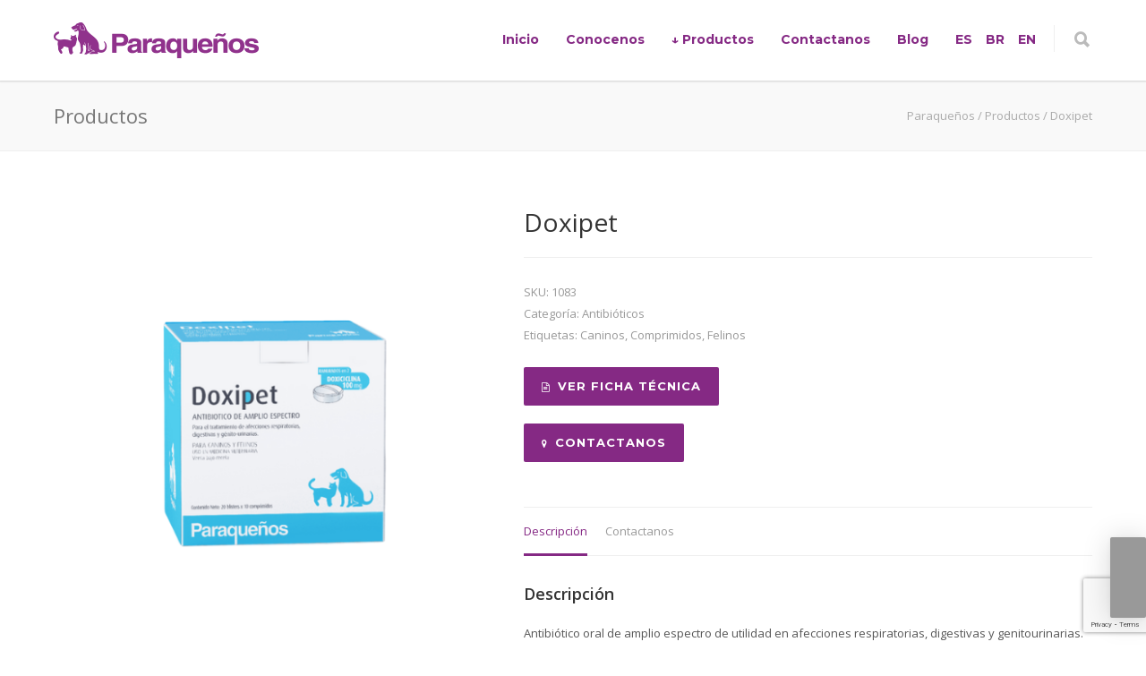

--- FILE ---
content_type: text/html; charset=UTF-8
request_url: https://paraquenos.com.ar/producto/doxipet/
body_size: 20894
content:
<!doctype html>
<html lang="es">
<head>
<meta http-equiv="Content-Type" content="text/html; charset=UTF-8" />
<!-- Mobile Specific Metas & Favicons -->
<meta name="viewport" content="width=device-width, initial-scale=1, maximum-scale=1, user-scalable=0"><link rel="shortcut icon" href="https://paraquenos.com.ar/wp-content/uploads/2019/10/paraquenos1.ico"><!-- WordPress Stuff -->
<title>Doxipet &#8211; Paraqueños</title>
                        <script>
                            /* You can add more configuration options to webfontloader by previously defining the WebFontConfig with your options */
                            if ( typeof WebFontConfig === "undefined" ) {
                                WebFontConfig = new Object();
                            }
                            WebFontConfig['google'] = {families: ['Montserrat:100,200,300,400,500,600,700,800,900,100italic,200italic,300italic,400italic,500italic,600italic,700italic,800italic,900italic', 'Open+Sans:300,400,600,700,800,300italic,400italic,600italic,700italic,800italic']};

                            (function() {
                                var wf = document.createElement( 'script' );
                                wf.src = 'https://paraquenos.com.ar/wp-content/themes/unicon/framework/admin/ReduxCore/assets/js/webfont.js';
                                wf.type = 'text/javascript';
                                wf.async = 'true';
                                var s = document.getElementsByTagName( 'script' )[0];
                                s.parentNode.insertBefore( wf, s );
                            })();
                        </script>
                        <meta name='robots' content='max-image-preview:large' />

<!-- Google Tag Manager for WordPress by gtm4wp.com -->
<script data-cfasync="false" data-pagespeed-no-defer>
	var gtm4wp_datalayer_name = "dataLayer";
	var dataLayer = dataLayer || [];
</script>
<!-- End Google Tag Manager for WordPress by gtm4wp.com -->
<script>
dataLayer = [{"title":"Doxipet","author":"estebanlopeza","wordcount":29,"logged_in":"false","page_id":15615,"post_date":"2019-12-10 14:39:11","post_type":"product"}];
</script>
<!-- Google Tag Manager -->
<script>(function(w,d,s,l,i){w[l]=w[l]||[];w[l].push({'gtm.start':
new Date().getTime(),event:'gtm.js'});var f=d.getElementsByTagName(s)[0],
j=d.createElement(s),dl=l!='dataLayer'?'&l='+l:'';j.async=true;j.src=
'https://www.googletagmanager.com/gtm.js?id='+i+dl;f.parentNode.insertBefore(j,f);
})(window,document,'script','dataLayer','GTM-57ZHJRS');</script>
<!-- End Google Tag Manager --><link rel="alternate" type="application/rss+xml" title="Paraqueños &raquo; Feed" href="https://paraquenos.com.ar/feed/" />
<link rel="alternate" type="application/rss+xml" title="Paraqueños &raquo; Feed de los comentarios" href="https://paraquenos.com.ar/comments/feed/" />
<link rel="alternate" title="oEmbed (JSON)" type="application/json+oembed" href="https://paraquenos.com.ar/wp-json/oembed/1.0/embed?url=https%3A%2F%2Fparaquenos.com.ar%2Fproducto%2Fdoxipet%2F" />
<link rel="alternate" title="oEmbed (XML)" type="text/xml+oembed" href="https://paraquenos.com.ar/wp-json/oembed/1.0/embed?url=https%3A%2F%2Fparaquenos.com.ar%2Fproducto%2Fdoxipet%2F&#038;format=xml" />
<style id='wp-img-auto-sizes-contain-inline-css' type='text/css'>
img:is([sizes=auto i],[sizes^="auto," i]){contain-intrinsic-size:3000px 1500px}
/*# sourceURL=wp-img-auto-sizes-contain-inline-css */
</style>
<style id='wp-emoji-styles-inline-css' type='text/css'>

	img.wp-smiley, img.emoji {
		display: inline !important;
		border: none !important;
		box-shadow: none !important;
		height: 1em !important;
		width: 1em !important;
		margin: 0 0.07em !important;
		vertical-align: -0.1em !important;
		background: none !important;
		padding: 0 !important;
	}
/*# sourceURL=wp-emoji-styles-inline-css */
</style>
<link rel='stylesheet' id='wp-block-library-css' href='https://paraquenos.com.ar/wp-includes/css/dist/block-library/style.min.css?ver=6.9' type='text/css' media='all' />
<style id='wp-block-image-inline-css' type='text/css'>
.wp-block-image>a,.wp-block-image>figure>a{display:inline-block}.wp-block-image img{box-sizing:border-box;height:auto;max-width:100%;vertical-align:bottom}@media not (prefers-reduced-motion){.wp-block-image img.hide{visibility:hidden}.wp-block-image img.show{animation:show-content-image .4s}}.wp-block-image[style*=border-radius] img,.wp-block-image[style*=border-radius]>a{border-radius:inherit}.wp-block-image.has-custom-border img{box-sizing:border-box}.wp-block-image.aligncenter{text-align:center}.wp-block-image.alignfull>a,.wp-block-image.alignwide>a{width:100%}.wp-block-image.alignfull img,.wp-block-image.alignwide img{height:auto;width:100%}.wp-block-image .aligncenter,.wp-block-image .alignleft,.wp-block-image .alignright,.wp-block-image.aligncenter,.wp-block-image.alignleft,.wp-block-image.alignright{display:table}.wp-block-image .aligncenter>figcaption,.wp-block-image .alignleft>figcaption,.wp-block-image .alignright>figcaption,.wp-block-image.aligncenter>figcaption,.wp-block-image.alignleft>figcaption,.wp-block-image.alignright>figcaption{caption-side:bottom;display:table-caption}.wp-block-image .alignleft{float:left;margin:.5em 1em .5em 0}.wp-block-image .alignright{float:right;margin:.5em 0 .5em 1em}.wp-block-image .aligncenter{margin-left:auto;margin-right:auto}.wp-block-image :where(figcaption){margin-bottom:1em;margin-top:.5em}.wp-block-image.is-style-circle-mask img{border-radius:9999px}@supports ((-webkit-mask-image:none) or (mask-image:none)) or (-webkit-mask-image:none){.wp-block-image.is-style-circle-mask img{border-radius:0;-webkit-mask-image:url('data:image/svg+xml;utf8,<svg viewBox="0 0 100 100" xmlns="http://www.w3.org/2000/svg"><circle cx="50" cy="50" r="50"/></svg>');mask-image:url('data:image/svg+xml;utf8,<svg viewBox="0 0 100 100" xmlns="http://www.w3.org/2000/svg"><circle cx="50" cy="50" r="50"/></svg>');mask-mode:alpha;-webkit-mask-position:center;mask-position:center;-webkit-mask-repeat:no-repeat;mask-repeat:no-repeat;-webkit-mask-size:contain;mask-size:contain}}:root :where(.wp-block-image.is-style-rounded img,.wp-block-image .is-style-rounded img){border-radius:9999px}.wp-block-image figure{margin:0}.wp-lightbox-container{display:flex;flex-direction:column;position:relative}.wp-lightbox-container img{cursor:zoom-in}.wp-lightbox-container img:hover+button{opacity:1}.wp-lightbox-container button{align-items:center;backdrop-filter:blur(16px) saturate(180%);background-color:#5a5a5a40;border:none;border-radius:4px;cursor:zoom-in;display:flex;height:20px;justify-content:center;opacity:0;padding:0;position:absolute;right:16px;text-align:center;top:16px;width:20px;z-index:100}@media not (prefers-reduced-motion){.wp-lightbox-container button{transition:opacity .2s ease}}.wp-lightbox-container button:focus-visible{outline:3px auto #5a5a5a40;outline:3px auto -webkit-focus-ring-color;outline-offset:3px}.wp-lightbox-container button:hover{cursor:pointer;opacity:1}.wp-lightbox-container button:focus{opacity:1}.wp-lightbox-container button:focus,.wp-lightbox-container button:hover,.wp-lightbox-container button:not(:hover):not(:active):not(.has-background){background-color:#5a5a5a40;border:none}.wp-lightbox-overlay{box-sizing:border-box;cursor:zoom-out;height:100vh;left:0;overflow:hidden;position:fixed;top:0;visibility:hidden;width:100%;z-index:100000}.wp-lightbox-overlay .close-button{align-items:center;cursor:pointer;display:flex;justify-content:center;min-height:40px;min-width:40px;padding:0;position:absolute;right:calc(env(safe-area-inset-right) + 16px);top:calc(env(safe-area-inset-top) + 16px);z-index:5000000}.wp-lightbox-overlay .close-button:focus,.wp-lightbox-overlay .close-button:hover,.wp-lightbox-overlay .close-button:not(:hover):not(:active):not(.has-background){background:none;border:none}.wp-lightbox-overlay .lightbox-image-container{height:var(--wp--lightbox-container-height);left:50%;overflow:hidden;position:absolute;top:50%;transform:translate(-50%,-50%);transform-origin:top left;width:var(--wp--lightbox-container-width);z-index:9999999999}.wp-lightbox-overlay .wp-block-image{align-items:center;box-sizing:border-box;display:flex;height:100%;justify-content:center;margin:0;position:relative;transform-origin:0 0;width:100%;z-index:3000000}.wp-lightbox-overlay .wp-block-image img{height:var(--wp--lightbox-image-height);min-height:var(--wp--lightbox-image-height);min-width:var(--wp--lightbox-image-width);width:var(--wp--lightbox-image-width)}.wp-lightbox-overlay .wp-block-image figcaption{display:none}.wp-lightbox-overlay button{background:none;border:none}.wp-lightbox-overlay .scrim{background-color:#fff;height:100%;opacity:.9;position:absolute;width:100%;z-index:2000000}.wp-lightbox-overlay.active{visibility:visible}@media not (prefers-reduced-motion){.wp-lightbox-overlay.active{animation:turn-on-visibility .25s both}.wp-lightbox-overlay.active img{animation:turn-on-visibility .35s both}.wp-lightbox-overlay.show-closing-animation:not(.active){animation:turn-off-visibility .35s both}.wp-lightbox-overlay.show-closing-animation:not(.active) img{animation:turn-off-visibility .25s both}.wp-lightbox-overlay.zoom.active{animation:none;opacity:1;visibility:visible}.wp-lightbox-overlay.zoom.active .lightbox-image-container{animation:lightbox-zoom-in .4s}.wp-lightbox-overlay.zoom.active .lightbox-image-container img{animation:none}.wp-lightbox-overlay.zoom.active .scrim{animation:turn-on-visibility .4s forwards}.wp-lightbox-overlay.zoom.show-closing-animation:not(.active){animation:none}.wp-lightbox-overlay.zoom.show-closing-animation:not(.active) .lightbox-image-container{animation:lightbox-zoom-out .4s}.wp-lightbox-overlay.zoom.show-closing-animation:not(.active) .lightbox-image-container img{animation:none}.wp-lightbox-overlay.zoom.show-closing-animation:not(.active) .scrim{animation:turn-off-visibility .4s forwards}}@keyframes show-content-image{0%{visibility:hidden}99%{visibility:hidden}to{visibility:visible}}@keyframes turn-on-visibility{0%{opacity:0}to{opacity:1}}@keyframes turn-off-visibility{0%{opacity:1;visibility:visible}99%{opacity:0;visibility:visible}to{opacity:0;visibility:hidden}}@keyframes lightbox-zoom-in{0%{transform:translate(calc((-100vw + var(--wp--lightbox-scrollbar-width))/2 + var(--wp--lightbox-initial-left-position)),calc(-50vh + var(--wp--lightbox-initial-top-position))) scale(var(--wp--lightbox-scale))}to{transform:translate(-50%,-50%) scale(1)}}@keyframes lightbox-zoom-out{0%{transform:translate(-50%,-50%) scale(1);visibility:visible}99%{visibility:visible}to{transform:translate(calc((-100vw + var(--wp--lightbox-scrollbar-width))/2 + var(--wp--lightbox-initial-left-position)),calc(-50vh + var(--wp--lightbox-initial-top-position))) scale(var(--wp--lightbox-scale));visibility:hidden}}
/*# sourceURL=https://paraquenos.com.ar/wp-includes/blocks/image/style.min.css */
</style>
<link rel='stylesheet' id='wc-blocks-style-css' href='https://paraquenos.com.ar/wp-content/plugins/woocommerce/assets/client/blocks/wc-blocks.css?ver=wc-10.4.3' type='text/css' media='all' />
<style id='global-styles-inline-css' type='text/css'>
:root{--wp--preset--aspect-ratio--square: 1;--wp--preset--aspect-ratio--4-3: 4/3;--wp--preset--aspect-ratio--3-4: 3/4;--wp--preset--aspect-ratio--3-2: 3/2;--wp--preset--aspect-ratio--2-3: 2/3;--wp--preset--aspect-ratio--16-9: 16/9;--wp--preset--aspect-ratio--9-16: 9/16;--wp--preset--color--black: #000000;--wp--preset--color--cyan-bluish-gray: #abb8c3;--wp--preset--color--white: #ffffff;--wp--preset--color--pale-pink: #f78da7;--wp--preset--color--vivid-red: #cf2e2e;--wp--preset--color--luminous-vivid-orange: #ff6900;--wp--preset--color--luminous-vivid-amber: #fcb900;--wp--preset--color--light-green-cyan: #7bdcb5;--wp--preset--color--vivid-green-cyan: #00d084;--wp--preset--color--pale-cyan-blue: #8ed1fc;--wp--preset--color--vivid-cyan-blue: #0693e3;--wp--preset--color--vivid-purple: #9b51e0;--wp--preset--gradient--vivid-cyan-blue-to-vivid-purple: linear-gradient(135deg,rgb(6,147,227) 0%,rgb(155,81,224) 100%);--wp--preset--gradient--light-green-cyan-to-vivid-green-cyan: linear-gradient(135deg,rgb(122,220,180) 0%,rgb(0,208,130) 100%);--wp--preset--gradient--luminous-vivid-amber-to-luminous-vivid-orange: linear-gradient(135deg,rgb(252,185,0) 0%,rgb(255,105,0) 100%);--wp--preset--gradient--luminous-vivid-orange-to-vivid-red: linear-gradient(135deg,rgb(255,105,0) 0%,rgb(207,46,46) 100%);--wp--preset--gradient--very-light-gray-to-cyan-bluish-gray: linear-gradient(135deg,rgb(238,238,238) 0%,rgb(169,184,195) 100%);--wp--preset--gradient--cool-to-warm-spectrum: linear-gradient(135deg,rgb(74,234,220) 0%,rgb(151,120,209) 20%,rgb(207,42,186) 40%,rgb(238,44,130) 60%,rgb(251,105,98) 80%,rgb(254,248,76) 100%);--wp--preset--gradient--blush-light-purple: linear-gradient(135deg,rgb(255,206,236) 0%,rgb(152,150,240) 100%);--wp--preset--gradient--blush-bordeaux: linear-gradient(135deg,rgb(254,205,165) 0%,rgb(254,45,45) 50%,rgb(107,0,62) 100%);--wp--preset--gradient--luminous-dusk: linear-gradient(135deg,rgb(255,203,112) 0%,rgb(199,81,192) 50%,rgb(65,88,208) 100%);--wp--preset--gradient--pale-ocean: linear-gradient(135deg,rgb(255,245,203) 0%,rgb(182,227,212) 50%,rgb(51,167,181) 100%);--wp--preset--gradient--electric-grass: linear-gradient(135deg,rgb(202,248,128) 0%,rgb(113,206,126) 100%);--wp--preset--gradient--midnight: linear-gradient(135deg,rgb(2,3,129) 0%,rgb(40,116,252) 100%);--wp--preset--font-size--small: 13px;--wp--preset--font-size--medium: 20px;--wp--preset--font-size--large: 36px;--wp--preset--font-size--x-large: 42px;--wp--preset--spacing--20: 0.44rem;--wp--preset--spacing--30: 0.67rem;--wp--preset--spacing--40: 1rem;--wp--preset--spacing--50: 1.5rem;--wp--preset--spacing--60: 2.25rem;--wp--preset--spacing--70: 3.38rem;--wp--preset--spacing--80: 5.06rem;--wp--preset--shadow--natural: 6px 6px 9px rgba(0, 0, 0, 0.2);--wp--preset--shadow--deep: 12px 12px 50px rgba(0, 0, 0, 0.4);--wp--preset--shadow--sharp: 6px 6px 0px rgba(0, 0, 0, 0.2);--wp--preset--shadow--outlined: 6px 6px 0px -3px rgb(255, 255, 255), 6px 6px rgb(0, 0, 0);--wp--preset--shadow--crisp: 6px 6px 0px rgb(0, 0, 0);}:where(.is-layout-flex){gap: 0.5em;}:where(.is-layout-grid){gap: 0.5em;}body .is-layout-flex{display: flex;}.is-layout-flex{flex-wrap: wrap;align-items: center;}.is-layout-flex > :is(*, div){margin: 0;}body .is-layout-grid{display: grid;}.is-layout-grid > :is(*, div){margin: 0;}:where(.wp-block-columns.is-layout-flex){gap: 2em;}:where(.wp-block-columns.is-layout-grid){gap: 2em;}:where(.wp-block-post-template.is-layout-flex){gap: 1.25em;}:where(.wp-block-post-template.is-layout-grid){gap: 1.25em;}.has-black-color{color: var(--wp--preset--color--black) !important;}.has-cyan-bluish-gray-color{color: var(--wp--preset--color--cyan-bluish-gray) !important;}.has-white-color{color: var(--wp--preset--color--white) !important;}.has-pale-pink-color{color: var(--wp--preset--color--pale-pink) !important;}.has-vivid-red-color{color: var(--wp--preset--color--vivid-red) !important;}.has-luminous-vivid-orange-color{color: var(--wp--preset--color--luminous-vivid-orange) !important;}.has-luminous-vivid-amber-color{color: var(--wp--preset--color--luminous-vivid-amber) !important;}.has-light-green-cyan-color{color: var(--wp--preset--color--light-green-cyan) !important;}.has-vivid-green-cyan-color{color: var(--wp--preset--color--vivid-green-cyan) !important;}.has-pale-cyan-blue-color{color: var(--wp--preset--color--pale-cyan-blue) !important;}.has-vivid-cyan-blue-color{color: var(--wp--preset--color--vivid-cyan-blue) !important;}.has-vivid-purple-color{color: var(--wp--preset--color--vivid-purple) !important;}.has-black-background-color{background-color: var(--wp--preset--color--black) !important;}.has-cyan-bluish-gray-background-color{background-color: var(--wp--preset--color--cyan-bluish-gray) !important;}.has-white-background-color{background-color: var(--wp--preset--color--white) !important;}.has-pale-pink-background-color{background-color: var(--wp--preset--color--pale-pink) !important;}.has-vivid-red-background-color{background-color: var(--wp--preset--color--vivid-red) !important;}.has-luminous-vivid-orange-background-color{background-color: var(--wp--preset--color--luminous-vivid-orange) !important;}.has-luminous-vivid-amber-background-color{background-color: var(--wp--preset--color--luminous-vivid-amber) !important;}.has-light-green-cyan-background-color{background-color: var(--wp--preset--color--light-green-cyan) !important;}.has-vivid-green-cyan-background-color{background-color: var(--wp--preset--color--vivid-green-cyan) !important;}.has-pale-cyan-blue-background-color{background-color: var(--wp--preset--color--pale-cyan-blue) !important;}.has-vivid-cyan-blue-background-color{background-color: var(--wp--preset--color--vivid-cyan-blue) !important;}.has-vivid-purple-background-color{background-color: var(--wp--preset--color--vivid-purple) !important;}.has-black-border-color{border-color: var(--wp--preset--color--black) !important;}.has-cyan-bluish-gray-border-color{border-color: var(--wp--preset--color--cyan-bluish-gray) !important;}.has-white-border-color{border-color: var(--wp--preset--color--white) !important;}.has-pale-pink-border-color{border-color: var(--wp--preset--color--pale-pink) !important;}.has-vivid-red-border-color{border-color: var(--wp--preset--color--vivid-red) !important;}.has-luminous-vivid-orange-border-color{border-color: var(--wp--preset--color--luminous-vivid-orange) !important;}.has-luminous-vivid-amber-border-color{border-color: var(--wp--preset--color--luminous-vivid-amber) !important;}.has-light-green-cyan-border-color{border-color: var(--wp--preset--color--light-green-cyan) !important;}.has-vivid-green-cyan-border-color{border-color: var(--wp--preset--color--vivid-green-cyan) !important;}.has-pale-cyan-blue-border-color{border-color: var(--wp--preset--color--pale-cyan-blue) !important;}.has-vivid-cyan-blue-border-color{border-color: var(--wp--preset--color--vivid-cyan-blue) !important;}.has-vivid-purple-border-color{border-color: var(--wp--preset--color--vivid-purple) !important;}.has-vivid-cyan-blue-to-vivid-purple-gradient-background{background: var(--wp--preset--gradient--vivid-cyan-blue-to-vivid-purple) !important;}.has-light-green-cyan-to-vivid-green-cyan-gradient-background{background: var(--wp--preset--gradient--light-green-cyan-to-vivid-green-cyan) !important;}.has-luminous-vivid-amber-to-luminous-vivid-orange-gradient-background{background: var(--wp--preset--gradient--luminous-vivid-amber-to-luminous-vivid-orange) !important;}.has-luminous-vivid-orange-to-vivid-red-gradient-background{background: var(--wp--preset--gradient--luminous-vivid-orange-to-vivid-red) !important;}.has-very-light-gray-to-cyan-bluish-gray-gradient-background{background: var(--wp--preset--gradient--very-light-gray-to-cyan-bluish-gray) !important;}.has-cool-to-warm-spectrum-gradient-background{background: var(--wp--preset--gradient--cool-to-warm-spectrum) !important;}.has-blush-light-purple-gradient-background{background: var(--wp--preset--gradient--blush-light-purple) !important;}.has-blush-bordeaux-gradient-background{background: var(--wp--preset--gradient--blush-bordeaux) !important;}.has-luminous-dusk-gradient-background{background: var(--wp--preset--gradient--luminous-dusk) !important;}.has-pale-ocean-gradient-background{background: var(--wp--preset--gradient--pale-ocean) !important;}.has-electric-grass-gradient-background{background: var(--wp--preset--gradient--electric-grass) !important;}.has-midnight-gradient-background{background: var(--wp--preset--gradient--midnight) !important;}.has-small-font-size{font-size: var(--wp--preset--font-size--small) !important;}.has-medium-font-size{font-size: var(--wp--preset--font-size--medium) !important;}.has-large-font-size{font-size: var(--wp--preset--font-size--large) !important;}.has-x-large-font-size{font-size: var(--wp--preset--font-size--x-large) !important;}
/*# sourceURL=global-styles-inline-css */
</style>

<style id='classic-theme-styles-inline-css' type='text/css'>
/*! This file is auto-generated */
.wp-block-button__link{color:#fff;background-color:#32373c;border-radius:9999px;box-shadow:none;text-decoration:none;padding:calc(.667em + 2px) calc(1.333em + 2px);font-size:1.125em}.wp-block-file__button{background:#32373c;color:#fff;text-decoration:none}
/*# sourceURL=/wp-includes/css/classic-themes.min.css */
</style>
<link rel='stylesheet' id='contact-form-7-css' href='https://paraquenos.com.ar/wp-content/plugins/contact-form-7/includes/css/styles.css?ver=6.1.4' type='text/css' media='all' />
<link rel='stylesheet' id='ppv-public-css' href='https://paraquenos.com.ar/wp-content/plugins/document-emberdder/dist/public.css?ver=1.8.8' type='text/css' media='all' />
<link rel='stylesheet' id='wpdm-fonticon-css' href='https://paraquenos.com.ar/wp-content/plugins/download-manager/assets/wpdm-iconfont/css/wpdm-icons.css?ver=6.9' type='text/css' media='all' />
<link rel='stylesheet' id='wpdm-front-css' href='https://paraquenos.com.ar/wp-content/plugins/download-manager/assets/css/front.min.css?ver=3.3.46' type='text/css' media='all' />
<link rel='stylesheet' id='wpdm-front-dark-css' href='https://paraquenos.com.ar/wp-content/plugins/download-manager/assets/css/front-dark.min.css?ver=3.3.46' type='text/css' media='all' />
<style id='woocommerce-inline-inline-css' type='text/css'>
.woocommerce form .form-row .required { visibility: visible; }
/*# sourceURL=woocommerce-inline-inline-css */
</style>
<link rel='stylesheet' id='pdfp-public-css' href='https://paraquenos.com.ar/wp-content/plugins/pdf-poster/dist/public.css?ver=2.2.1' type='text/css' media='all' />
<link rel='stylesheet' id='parent-style-css' href='https://paraquenos.com.ar/wp-content/themes/unicon/style.css?ver=6.9' type='text/css' media='all' />
<link rel='stylesheet' id='stylesheet-css' href='https://paraquenos.com.ar/wp-content/themes/unicon-child/style.css?ver=1' type='text/css' media='all' />
<link rel='stylesheet' id='js_composer_front-css' href='https://paraquenos.com.ar/wp-content/plugins/js_composer/assets/css/js_composer.min.css?ver=6.6.0' type='text/css' media='all' />
<link rel='stylesheet' id='shortcodes-css' href='https://paraquenos.com.ar/wp-content/themes/unicon/framework/css/shortcodes.css?ver=6.9' type='text/css' media='all' />
<link rel='stylesheet' id='woocommerce-css' href='https://paraquenos.com.ar/wp-content/themes/unicon/framework/css/woocommerce.css?ver=6.9' type='text/css' media='all' />
<link rel='stylesheet' id='responsive-css' href='https://paraquenos.com.ar/wp-content/themes/unicon/framework/css/responsive.css?ver=6.9' type='text/css' media='all' />
<script type="text/javascript" src="https://paraquenos.com.ar/wp-content/plugins/document-emberdder/dist/public.js?ver=1.8.8" id="ppv-public-js"></script>
<script type="text/javascript" src="https://paraquenos.com.ar/wp-includes/js/jquery/jquery.min.js?ver=3.7.1" id="jquery-core-js"></script>
<script type="text/javascript" src="https://paraquenos.com.ar/wp-includes/js/jquery/jquery-migrate.min.js?ver=3.4.1" id="jquery-migrate-js"></script>
<script type="text/javascript" src="https://paraquenos.com.ar/wp-content/plugins/download-manager/assets/js/wpdm.min.js?ver=6.9" id="wpdm-frontend-js-js"></script>
<script type="text/javascript" id="wpdm-frontjs-js-extra">
/* <![CDATA[ */
var wpdm_url = {"home":"https://paraquenos.com.ar/","site":"https://paraquenos.com.ar/","ajax":"https://paraquenos.com.ar/wp-admin/admin-ajax.php"};
var wpdm_js = {"spinner":"\u003Ci class=\"wpdm-icon wpdm-sun wpdm-spin\"\u003E\u003C/i\u003E","client_id":"66e52925d5e8a7be9e01278b76e4c7cf"};
var wpdm_strings = {"pass_var":"\u00a1Contrase\u00f1a verificada!","pass_var_q":"Haz clic en el bot\u00f3n siguiente para iniciar la descarga.","start_dl":"Iniciar descarga"};
//# sourceURL=wpdm-frontjs-js-extra
/* ]]> */
</script>
<script type="text/javascript" src="https://paraquenos.com.ar/wp-content/plugins/download-manager/assets/js/front.min.js?ver=3.3.46" id="wpdm-frontjs-js"></script>
<script type="text/javascript" src="https://paraquenos.com.ar/wp-content/plugins/woocommerce/assets/js/jquery-blockui/jquery.blockUI.min.js?ver=2.7.0-wc.10.4.3" id="wc-jquery-blockui-js" data-wp-strategy="defer"></script>
<script type="text/javascript" id="wc-add-to-cart-js-extra">
/* <![CDATA[ */
var wc_add_to_cart_params = {"ajax_url":"/wp-admin/admin-ajax.php","wc_ajax_url":"/?wc-ajax=%%endpoint%%","i18n_view_cart":"Ver carrito","cart_url":"https://paraquenos.com.ar/?page_id=10942","is_cart":"","cart_redirect_after_add":"no"};
//# sourceURL=wc-add-to-cart-js-extra
/* ]]> */
</script>
<script type="text/javascript" src="https://paraquenos.com.ar/wp-content/plugins/woocommerce/assets/js/frontend/add-to-cart.min.js?ver=10.4.3" id="wc-add-to-cart-js" data-wp-strategy="defer"></script>
<script type="text/javascript" id="wc-single-product-js-extra">
/* <![CDATA[ */
var wc_single_product_params = {"i18n_required_rating_text":"Por favor elige una puntuaci\u00f3n","i18n_rating_options":["1 de 5 estrellas","2 de 5 estrellas","3 de 5 estrellas","4 de 5 estrellas","5 de 5 estrellas"],"i18n_product_gallery_trigger_text":"Ver galer\u00eda de im\u00e1genes a pantalla completa","review_rating_required":"yes","flexslider":{"rtl":false,"animation":"slide","smoothHeight":true,"directionNav":false,"controlNav":"thumbnails","slideshow":false,"animationSpeed":500,"animationLoop":false,"allowOneSlide":false},"zoom_enabled":"","zoom_options":[],"photoswipe_enabled":"","photoswipe_options":{"shareEl":false,"closeOnScroll":false,"history":false,"hideAnimationDuration":0,"showAnimationDuration":0},"flexslider_enabled":""};
//# sourceURL=wc-single-product-js-extra
/* ]]> */
</script>
<script type="text/javascript" src="https://paraquenos.com.ar/wp-content/plugins/woocommerce/assets/js/frontend/single-product.min.js?ver=10.4.3" id="wc-single-product-js" defer="defer" data-wp-strategy="defer"></script>
<script type="text/javascript" src="https://paraquenos.com.ar/wp-content/plugins/woocommerce/assets/js/js-cookie/js.cookie.min.js?ver=2.1.4-wc.10.4.3" id="wc-js-cookie-js" defer="defer" data-wp-strategy="defer"></script>
<script type="text/javascript" id="woocommerce-js-extra">
/* <![CDATA[ */
var woocommerce_params = {"ajax_url":"/wp-admin/admin-ajax.php","wc_ajax_url":"/?wc-ajax=%%endpoint%%","i18n_password_show":"Mostrar contrase\u00f1a","i18n_password_hide":"Ocultar contrase\u00f1a"};
//# sourceURL=woocommerce-js-extra
/* ]]> */
</script>
<script type="text/javascript" src="https://paraquenos.com.ar/wp-content/plugins/woocommerce/assets/js/frontend/woocommerce.min.js?ver=10.4.3" id="woocommerce-js" defer="defer" data-wp-strategy="defer"></script>
<script type="text/javascript" src="https://paraquenos.com.ar/wp-content/plugins/js_composer/assets/js/vendors/woocommerce-add-to-cart.js?ver=6.6.0" id="vc_woocommerce-add-to-cart-js-js"></script>
<link rel="https://api.w.org/" href="https://paraquenos.com.ar/wp-json/" /><link rel="alternate" title="JSON" type="application/json" href="https://paraquenos.com.ar/wp-json/wp/v2/product/15615" /><link rel="EditURI" type="application/rsd+xml" title="RSD" href="https://paraquenos.com.ar/xmlrpc.php?rsd" />
<meta name="generator" content="WordPress 6.9" />
<meta name="generator" content="WooCommerce 10.4.3" />
<link rel="canonical" href="https://paraquenos.com.ar/producto/doxipet/" />
<link rel='shortlink' href='https://paraquenos.com.ar/?p=15615' />
<meta name="facebook-domain-verification" content="l167698q6k2jcsigoaz6mxc0818l8x" />        <style>
                    </style>
        <style type="text/css">
.qtranxs_flag_es {background-image: url(https://paraquenos.com.ar/wp-content/plugins/qtranslate/flags/es.png); background-repeat: no-repeat;}
.qtranxs_flag_en {background-image: url(https://paraquenos.com.ar/wp-content/plugins/qtranslate/flags/gb.png); background-repeat: no-repeat;}
.qtranxs_flag_pb {background-image: url(https://paraquenos.com.ar/wp-content/plugins/qtranslate/flags/br.png); background-repeat: no-repeat;}
</style>
<link hreflang="es" href="https://paraquenos.com.ar/es/producto/doxipet/" rel="alternate" />
<link hreflang="en" href="https://paraquenos.com.ar/en/producto/doxipet/" rel="alternate" />
<link hreflang="pb" href="https://paraquenos.com.ar/pb/producto/doxipet/" rel="alternate" />
<link hreflang="x-default" href="https://paraquenos.com.ar/producto/doxipet/" rel="alternate" />
<meta name="generator" content="qTranslate-X 3.4.8" />

<!-- Google Tag Manager for WordPress by gtm4wp.com -->
<!-- GTM Container placement set to off -->
<script data-cfasync="false" data-pagespeed-no-defer type="text/javascript">
	var dataLayer_content = {"pagePostType":"product","pagePostType2":"single-product","pagePostAuthor":"estebanlopeza"};
	dataLayer.push( dataLayer_content );
</script>
<script data-cfasync="false" data-pagespeed-no-defer type="text/javascript">
	console.warn && console.warn("[GTM4WP] Google Tag Manager container code placement set to OFF !!!");
	console.warn && console.warn("[GTM4WP] Data layer codes are active but GTM container must be loaded using custom coding !!!");
</script>
<!-- End Google Tag Manager for WordPress by gtm4wp.com --> 
 <!-- Global site tag (gtag.js) - Google Analytics -->
<script async src="https://www.googletagmanager.com/gtag/js?id=UA-64840419-1"></script>
<script>
  window.dataLayer = window.dataLayer || [];
  function gtag(){dataLayer.push(arguments);}
  gtag('js', new Date());

  gtag('config', 'UA-64840419-1');
</script>
<style type="text/css">
body{font:400 13px Open Sans,Arial,Helvetica,sans-serif;color:#565656;line-height:1.9;}.wrapall,.boxed-layout{background-color:#ffffff;}body.page-template-page-blank-php{background:#ffffff !important;}h1,.title-h1{font:28px Open Sans,Arial,Helvetica,sans-serif;color:#333333;}h2{font:24px Open Sans,Arial,Helvetica,sans-serif;color:#333333;}h3{font:20px Open Sans,Arial,Helvetica,sans-serif;color:#333333;}h4{font:16px Open Sans,Arial,Helvetica,sans-serif;color:#333333;}h5{font:16px Open Sans,Arial,Helvetica,sans-serif;color:#333333;}h6{font:16px Open Sans,Arial,Helvetica,sans-serif;color:#333333;}.title{font-family:'Open Sans',Arial,Helvetica,sans-serif;}h1 a,h2 a,h3 a,h4 a,h5 a,h6 a{font-weight:inherit;color:inherit;}h1 a:hover,h2 a:hover,h3 a:hover,h4 a:hover,h5 a:hover,h6 a:hover,a:hover h1,a:hover h2,a:hover h3,a:hover h4,a:hover h5,a:hover h6{color:#852984;}a{color:#650e81;}a:hover{color:#852984;}input[type='text'],input[type='password'],input[type='email'],input[type='tel'],input[type='date'],input[type='number'],textarea,select{font-family:Open Sans,Arial,Helvetica,sans-serif;font-size:13px;}#sidebar .widget h3{font:700 14px Montserrat,Arial,Helvetica,sans-serif;color:#444444;}.container .twelve.alt.sidebar-right,.container .twelve.alt.sidebar-left,#sidebar.sidebar-right #sidebar-widgets,#sidebar.sidebar-left #sidebar-widgets{border-color:#efefef;}#topbar{background:#f5f5f5;color:#777777;}#topbar a{color:#999999;}#topbar a:hover{color:#333333;}@media only screen and (max-width:767px){#topbar .topbar-col1{background:#f5f5f5;}} #navigation > ul > li > a{font:700 14px Montserrat,Arial,Helvetica,sans-serif;color:#852984;}#navigation > ul > li:hover > a,#navigation > ul > li > a:hover{color:#650e81;}#navigation li.current-menu-item > a:hover,#navigation li.current-page-ancestor > a:hover,#navigation li.current-menu-ancestor > a:hover,#navigation li.current-menu-parent > a:hover,#navigation li.current_page_ancestor > a:hover,#navigation > ul > li.sfHover > a{color:#650e81;}#navigation li.current-menu-item > a,#navigation li.current-page-ancestor > a,#navigation li.current-menu-ancestor > a,#navigation li.current-menu-parent > a,#navigation li.current_page_ancestor > a{color:#e76100;}#navigation ul li:hover{border-color:#650e81;}#navigation li.current-menu-item,#navigation li.current-page-ancestor,#navigation li.current-menu-ancestor,#navigation li.current-menu-parent,#navigation li.current_page_ancestor{border-color:#e76100;}#navigation .sub-menu{background:#262626;}#navigation .sub-menu li a{font:13px Open Sans,Arial,Helvetica,sans-serif;color:#bbbbbb;}#navigation .sub-menu li a:hover{color:#ffffff;}#navigation .sub-menu li.current_page_item > a,#navigation .sub-menu li.current_page_item > a:hover,#navigation .sub-menu li.current-menu-item > a,#navigation .sub-menu li.current-menu-item > a:hover,#navigation .sub-menu li.current-page-ancestor > a,#navigation .sub-menu li.current-page-ancestor > a:hover,#navigation .sub-menu li.current-menu-ancestor > a,#navigation .sub-menu li.current-menu-ancestor > a:hover,#navigation .sub-menu li.current-menu-parent > a,#navigation .sub-menu li.current-menu-parent > a:hover,#navigation .sub-menu li.current_page_ancestor > a,#navigation .sub-menu li.current_page_ancestor > a:hover{color:#ffffff;}#navigation .sub-menu li a,#navigation .sub-menu ul li a{border-color:#333333;}#navigation > ul > li.megamenu > ul.sub-menu{background:#262626;border-color:#650e81;}#navigation > ul > li.megamenu > ul > li{border-right-color:#333333 !important;}#navigation > ul > li.megamenu ul li a{color:#bbbbbb;}#navigation > ul > li.megamenu > ul > li > a{color:#ffffff;}#navigation > ul > li.megamenu > ul ul li a:hover,#header #navigation > ul > li.megamenu > ul ul li.current-menu-item a{color:#ffffff !important;background-color:#333333 !important;} #search-btn,#shopping-btn,#close-search-btn{color:#bbbbbb;}#search-btn:hover,#shopping-btn:hover,#close-search-btn:hover{color:#999999;}#slogan{font:400 20px Open Sans,Arial,Helvetica,sans-serif;color:#777777;margin-top:26px;} #mobile-navigation{background:#262626;}#mobile-navigation ul li a{font:13px Open Sans,Arial,Helvetica,sans-serif;color:#bbbbbb;border-bottom-color:#333333 !important;}#mobile-navigation ul li a:hover,#mobile-navigation ul li a:hover [class^='fa-'],#mobile-navigation li.open > a,#mobile-navigation ul li.current-menu-item > a,#mobile-navigation ul li.current-menu-ancestor > a{color:#ffffff;}body #mobile-navigation li.open > a [class^='fa-']{color:#ffffff;}#mobile-navigation form,#mobile-navigation form input{background:#444444;color:#cccccc;}#mobile-navigation form:before{color:#cccccc;}#mobile-header{background:#ffffff;height:90px;}#mobile-navigation-btn,#mobile-cart-btn,#mobile-shopping-btn{color:#bbbbbb;line-height:90px;}#mobile-navigation-btn:hover,#mobile-cart-btn:hover,#mobile-shopping-btn:hover{color:#999999;}#mobile-header .logo{margin-top:25px;} #header.header-v1{height:90px;background:#ffffff;}.header-v1 .logo{margin-top:25px;}.header-v1 #navigation > ul > li{height:90px;padding-top:35px;}.header-v1 #navigation .sub-menu{top:90px;}.header-v1 .header-icons-divider{line-height:90px;background:#efefef;}#header.header-v1 .widget_shopping_cart{top:90px;}.header-v1 #search-btn,.header-v1 #close-search-btn,.header-v1 #shopping-btn{line-height:90px;}.header-v1 #search-top,.header-v1 #search-top input{height:90px;}.header-v1 #search-top input{color:#666666;font-family:Open Sans,Arial,Helvetica,sans-serif;} #header.header-v3{background:#ffffff;}.header-v3 .navigation-wrap{background:#ffffff;border-top:1px solid #efefef;}.header-v3 .logo{margin-top:30px;margin-bottom:30px;} #header.header-v4{background:#ffffff;}.header-v4 .navigation-wrap{background:#ffffff;border-top:1px solid #efefef;}.header-v4 .logo{margin-top:30px;margin-bottom:30px;} #transparentimage{padding:90px 0 0 0;}.header-is-transparent #mobile-navigation{top:90px;} .stuck{background:#ffffff;} .titlebar h1,.title-h1{font:22px Open Sans,Arial,Helvetica,sans-serif;color:#777777;}#fulltitle{background:#f9f9f9;border-bottom:1px solid #efefef;}#breadcrumbs{margin-top:6px;}#breadcrumbs,#breadcrumbs a{font:13px Open Sans,Arial,Helvetica,sans-serif;color:#aaaaaa;}#breadcrumbs a:hover{color:#666666;}#fullimagecenter h1,#transparentimage h1,#fullimagecenter .title-h1,#transparentimage .title-h1{font:42px Montserrat,Arial,Helvetica,sans-serif;color:#ffffff;text-transform:uppercase;letter-spacing:1px;text-align:center;} #footer .widget h3{font:13px Montserrat,Arial,Helvetica,sans-serif;color:#ffffff;}#footer{color:#888888;border-top:4px none #852984;}#footer{background-color:#ffffff;}#footer a,#footer .widget ul li:after{color:#888888;}#footer a:hover,#footer .widget ul li:hover:after{color:#333333;}#footer .widget ul li{border-bottom-color:#333333;} #copyright{background:#1b1b1b;color:#777777;}#copyright a{color:#999999;}#copyright a:hover{color:#cccccc;} .highlight{color:#852984 !important;}::selection{background:#852984;}::-moz-selection{background:#852984;}#shopping-btn span{background:#852984;}.blog-page .post h1 a:hover,.blog-page .post h2 a:hover{color:#852984;}.entry-image .entry-overlay{background:#852984;}.entry-quote a:hover{background:#852984;}.entry-link a:hover{background:#852984;}.blog-single .entry-tags a:hover{color:#852984;}.sharebox ul li a:hover{color:#852984;}.commentlist li.bypostauthor .comment-text{border-color:#852984;}#pagination .current a{background:#852984;}#filters ul li a:hover{color:#852984;}#filters ul li a.active{color:#852984;}#back-to-top a:hover{background-color:#852984;}#sidebar .widget ul li a:hover{color:#852984;}#sidebar .widget ul li:hover:after{color:#852984;}.widget_tag_cloud a:hover,.widget_product_tag_cloud a:hover{background:#852984;border-color:#852984;}.widget_portfolio .portfolio-widget-item .portfolio-overlay{background:#852984;}#sidebar .widget_nav_menu ul li a:hover{color:#852984;}#footer .widget_tag_cloud a:hover,#footer .widget_product_tag_cloud a:hover{background:#852984;border-color:#852984;} .box.style-2{border-top-color:#852984;}.box.style-4{border-color:#852984;}.box.style-6{background:#852984;}a.button,input[type=submit],button,.minti_button{background:#852984;border-color:#852984;}a.button.color-2{color:#852984;border-color:#852984;}a.button.color-3{background:#852984;border-color:#852984;}a.button.color-9{color:#852984;}a.button.color-6:hover{background:#852984;border-color:#852984;}a.button.color-7:hover{background:#852984;border-color:#852984;}.counter-number{color:#852984;}.divider-title.align-center:after,.divider-title.align-left:after{background-color:#852984}.divider5{border-bottom-color:#852984;}.dropcap.dropcap-circle{background-color:#852984;}.dropcap.dropcap-box{background-color:#852984;}.dropcap.dropcap-color{color:#852984;}.toggle .toggle-title.active,.color-light .toggle .toggle-title.active{background:#852984;border-color:#852984;}.iconbox-style-1.icon-color-accent i.boxicon,.iconbox-style-2.icon-color-accent i.boxicon,.iconbox-style-3.icon-color-accent i.boxicon,.iconbox-style-8.icon-color-accent i.boxicon,.iconbox-style-9.icon-color-accent i.boxicon{color:#852984!important;}.iconbox-style-4.icon-color-accent i.boxicon,.iconbox-style-5.icon-color-accent i.boxicon,.iconbox-style-6.icon-color-accent i.boxicon,.iconbox-style-7.icon-color-accent i.boxicon,.flip .icon-color-accent.card .back{background:#852984;}.latest-blog .blog-item .blog-overlay{background:#852984;}.latest-blog .blog-item .blog-pic i{color:#852984;}.latest-blog .blog-item h4 a:hover{color:#852984;}.progressbar .progress-percentage{background:#852984;}.wpb_widgetised_column .widget ul li a:hover{color:#852984;}.wpb_widgetised_column .widget ul li:hover:after{color:#852984;}.wpb_accordion .wpb_accordion_wrapper .ui-state-active .ui-icon{background-color:#852984;}.wpb_accordion .wpb_accordion_wrapper .ui-state-active.wpb_accordion_header a{color:#852984;}.wpb_accordion .wpb_accordion_wrapper .wpb_accordion_header a:hover,.wpb_accordion .wpb_accordion_wrapper .wpb_accordion_header a:hover .ui-state-default .ui-icon{color:#852984;}.wpb_accordion .wpb_accordion_wrapper .wpb_accordion_header:hover .ui-icon{background-color:#852984!important;}.wpb_content_element.wpb_tabs .wpb_tabs_nav li.ui-tabs-active{border-bottom-color:#852984;}.portfolio-item h4 a:hover{color:#852984;}.portfolio-filters ul li a:hover{color:#852984;}.portfolio-filters ul li a.active{color:#852984;}.portfolio-overlay-icon .portfolio-overlay{background:#852984;}.portfolio-overlay-icon i{color:#852984;}.portfolio-overlay-effect .portfolio-overlay{background:#852984;}.portfolio-overlay-name .portfolio-overlay{background:#852984;}.portfolio-detail-attributes ul li a:hover{color:#852984;}a.catimage:hover .catimage-text{background:#852984;} .products li h3{font:400 13px Open Sans,Arial,Helvetica,sans-serif;color:#565656;}.woocommerce .button.checkout-button{background:#852984;border-color:#852984;}.woocommerce .products .onsale{background:#852984;}.product .onsale{background:#852984;}button.single_add_to_cart_button:hover{background:#852984;}.woocommerce-tabs > ul > li.active a{color:#852984;border-bottom-color:#852984;}p.stars a:hover{background:#852984;}p.stars a.active,p.stars a.active:after{background:#852984;}.product_list_widget a{color:#852984;}.woocommerce .widget_layered_nav li.chosen a{color:#852984!important;}.woocommerce .widget_product_categories > ul > li.current-cat > a{color:#852984!important;}.woocommerce .widget_product_categories > ul > li.current-cat:after{color:#852984!important;}.woocommerce-message{background:#852984;}.bbp-topics-front ul.super-sticky .bbp-topic-title:before,.bbp-topics ul.super-sticky .bbp-topic-title:before,.bbp-topics ul.sticky .bbp-topic-title:before,.bbp-forum-content ul.sticky .bbp-topic-title:before{color:#852984!important;}#subscription-toggle a:hover{background:#852984;}.bbp-pagination-links span.current{background:#852984;}div.wpcf7-mail-sent-ok,div.wpcf7-mail-sent-ng,div.wpcf7-spam-blocked,div.wpcf7-validation-errors{background:#852984;}.wpcf7-not-valid{border-color:#852984 !important;}.products .button.add_to_cart_button{color:#852984!important;}.minti_list.color-accent li:before{color:#852984!important;}.blogslider_text .post-categories li a{background-color:#852984;}.minti_zooming_slider .flex-control-nav li .minti_zooming_slider_ghost{background-color:#852984;}.minti_carousel.pagination_numbers .owl-dots .owl-dot.active{background-color:#852984;}.wpb_content_element.wpb_tour .wpb_tabs_nav li.ui-tabs-active,.color-light .wpb_content_element.wpb_tour .wpb_tabs_nav li.ui-tabs-active{background-color:#852984;}.masonry_icon i{color:#852984;}.woocommerce-MyAccount-navigation-link.is-active a{color:#650e81;} .font-special,.button,.counter-title,h6,.wpb_accordion .wpb_accordion_wrapper .wpb_accordion_header a,.pricing-plan .pricing-plan-head h3,a.catimage,.divider-title,button,input[type='submit'],input[type='reset'],input[type='button'],.vc_pie_chart h4,.page-404 h3,.minti_masonrygrid_item h4{font-family:'Montserrat',Arial,Helvetica,sans-serif;}.ui-helper-reset{line-height:1.9;} .formito-launcher{bottom:30px !important;z-index:5000;}.formito-app.formito-trigger-fab.open .formito-modal{z-index:500099999;}@media only screen and (max-width:959px){#header,.sticky-wrapper{display:none;}#mobile-header{display:inherit}}
</style>	<noscript><style>.woocommerce-product-gallery{ opacity: 1 !important; }</style></noscript>
	<meta name="generator" content="Elementor 3.28.4; features: e_font_icon_svg, additional_custom_breakpoints, e_local_google_fonts, e_element_cache; settings: css_print_method-external, google_font-enabled, font_display-swap">
			<style>
				.e-con.e-parent:nth-of-type(n+4):not(.e-lazyloaded):not(.e-no-lazyload),
				.e-con.e-parent:nth-of-type(n+4):not(.e-lazyloaded):not(.e-no-lazyload) * {
					background-image: none !important;
				}
				@media screen and (max-height: 1024px) {
					.e-con.e-parent:nth-of-type(n+3):not(.e-lazyloaded):not(.e-no-lazyload),
					.e-con.e-parent:nth-of-type(n+3):not(.e-lazyloaded):not(.e-no-lazyload) * {
						background-image: none !important;
					}
				}
				@media screen and (max-height: 640px) {
					.e-con.e-parent:nth-of-type(n+2):not(.e-lazyloaded):not(.e-no-lazyload),
					.e-con.e-parent:nth-of-type(n+2):not(.e-lazyloaded):not(.e-no-lazyload) * {
						background-image: none !important;
					}
				}
			</style>
			<meta name="generator" content="Powered by WPBakery Page Builder - drag and drop page builder for WordPress."/>
    <!-- Facebook Pixel Code -->
<script defer>
!function(f,b,e,v,n,t,s)
{if(f.fbq)return;n=f.fbq=function(){n.callMethod?
n.callMethod.apply(n,arguments):n.queue.push(arguments)};
if(!f._fbq)f._fbq=n;n.push=n;n.loaded=!0;n.version='2.0';
n.queue=[];t=b.createElement(e);t.async=!0;
t.src=v;s=b.getElementsByTagName(e)[0];
s.parentNode.insertBefore(t,s)}(window,document,'script','https://connect.facebook.net/en_US/fbevents.js');
 fbq('init', '1046314355487207'); 
fbq('track', 'PageView');
</script>
<noscript>
 <img height="1" width="1" src="https://www.facebook.com/tr?id=1046314355487207&ev=PageView&noscript=1"/>
</noscript>
<!-- End Facebook Pixel Code -->
 
		<style type="text/css" id="wp-custom-css">
			footer .footer-logos {
display: flex;
    flex-direction: row;
    align-content: center;
    align-items: center;
    justify-content: center;
}
footer .footer-logos .widget_media_image {

}
footer .footer-logos .widget_media_image figure {
	max-width:60%
}
.pdfp_fullscreen {
	display:none !important
}		</style>
		<noscript><style> .wpb_animate_when_almost_visible { opacity: 1; }</style></noscript><meta name="generator" content="WordPress Download Manager 3.3.46" />
                <style>
        /* WPDM Link Template Styles */        </style>
                <style>

            :root {
                --color-primary: #4a8eff;
                --color-primary-rgb: 74, 142, 255;
                --color-primary-hover: #5998ff;
                --color-primary-active: #3281ff;
                --clr-sec: #6c757d;
                --clr-sec-rgb: 108, 117, 125;
                --clr-sec-hover: #6c757d;
                --clr-sec-active: #6c757d;
                --color-secondary: #6c757d;
                --color-secondary-rgb: 108, 117, 125;
                --color-secondary-hover: #6c757d;
                --color-secondary-active: #6c757d;
                --color-success: #018e11;
                --color-success-rgb: 1, 142, 17;
                --color-success-hover: #0aad01;
                --color-success-active: #0c8c01;
                --color-info: #2CA8FF;
                --color-info-rgb: 44, 168, 255;
                --color-info-hover: #2CA8FF;
                --color-info-active: #2CA8FF;
                --color-warning: #FFB236;
                --color-warning-rgb: 255, 178, 54;
                --color-warning-hover: #FFB236;
                --color-warning-active: #FFB236;
                --color-danger: #ff5062;
                --color-danger-rgb: 255, 80, 98;
                --color-danger-hover: #ff5062;
                --color-danger-active: #ff5062;
                --color-green: #30b570;
                --color-blue: #0073ff;
                --color-purple: #8557D3;
                --color-red: #ff5062;
                --color-muted: rgba(69, 89, 122, 0.6);
                --wpdm-font: "Sen", -apple-system, BlinkMacSystemFont, "Segoe UI", Roboto, Helvetica, Arial, sans-serif, "Apple Color Emoji", "Segoe UI Emoji", "Segoe UI Symbol";
            }

            .wpdm-download-link.btn.btn-primary {
                border-radius: 4px;
            }


        </style>
        </head>

<body class="wp-singular product-template-default single single-product postid-15615 wp-theme-unicon wp-child-theme-unicon-child smooth-scroll theme-unicon woocommerce woocommerce-page woocommerce-no-js wpb-js-composer js-comp-ver-6.6.0 vc_responsive elementor-default elementor-kit-31007" itemscope itemtype="https://schema.org/WebPage">
	<!-- Google Tag Manager (noscript) -->
<noscript><iframe src="https://www.googletagmanager.com/ns.html?id=GTM-57ZHJRS" height="0" width="0" style="display:none;visibility:hidden"></iframe></noscript>
<!-- End Google Tag Manager (noscript) -->	<div class="site-wrapper wrapall">

	
<header id="header" class="header header-v1 header-v1-only clearfix  ">
		
	<div class="container">
	
		<div id="logo-navigation" class="sixteen columns">
			
			<div id="logo" class="logo">
									<a href="https://paraquenos.com.ar/"><img src="https://paraquenos.com.ar/wp-content/uploads/2019/10/logo.png" alt="Paraqueños" class="logo_standard" /></a>
					<a href="https://paraquenos.com.ar/"><img src="https://paraquenos.com.ar/wp-content/uploads/2019/11/logo-blanco.png" alt="Paraqueños" class="logo_transparent" /></a>					<a href="https://paraquenos.com.ar/"><img src="https://paraquenos.com.ar/wp-content/uploads/2019/10/logo-retina.png" width="229" height="40" alt="Paraqueños" class="logo_retina" /></a>					<a href="https://paraquenos.com.ar/"><img src="https://paraquenos.com.ar/wp-content/uploads/2019/11/logo-retina-blanco.png" width="229" height="40" alt="Paraqueños" class="logo_retina_transparent" /></a>							</div>

			<div id="navigation" class="clearfix">			
				<div class="header-icons">
									<div class="header-icons-divider"></div>
													<a href="#" id="search-btn"><i class="icon-minti-search"></i></a>
								
																	</div>	

				<ul id="nav" class="menu"><li id="menu-item-15466" class="menu-item menu-item-type-post_type menu-item-object-page menu-item-home menu-item-15466"><a href="https://paraquenos.com.ar/" data-ps2id-api="true">Inicio</a></li>
<li id="menu-item-15465" class="menu-item menu-item-type-post_type menu-item-object-page menu-item-15465"><a href="https://paraquenos.com.ar/empresa/" data-ps2id-api="true">Conocenos</a></li>
<li id="menu-item-15748" class="menu-item menu-item-type-post_type menu-item-object-page menu-item-has-children current_page_parent menu-item-15748"><a href="https://paraquenos.com.ar/productos/" data-ps2id-api="true">↓ Productos</a>
<ul class="sub-menu">
	<li id="menu-item-18077" class="menu-item menu-item-type-post_type menu-item-object-page current_page_parent menu-item-18077"><a href="https://paraquenos.com.ar/productos/" data-ps2id-api="true">Ver Productos</a></li>
	<li id="menu-item-18036" class="menu-item menu-item-type-post_type menu-item-object-page menu-item-18036"><a href="https://paraquenos.com.ar/vademecum/" data-ps2id-api="true">Descargar Vademécum</a></li>
</ul>
</li>
<li id="menu-item-15479" class="menu-item menu-item-type-post_type menu-item-object-page menu-item-15479"><a href="https://paraquenos.com.ar/encontranos/" data-ps2id-api="true">Contactanos</a></li>
<li id="menu-item-15477" class="menu-item menu-item-type-post_type menu-item-object-page menu-item-15477"><a href="https://paraquenos.com.ar/blog/" data-ps2id-api="true">Blog</a></li>
<li id="menu-item-15564" class="menu-item-idioma idioma-es menu-item menu-item-type-custom menu-item-object-custom menu-item-15564"><a href="https://paraquenos.com.ar/es/producto/doxipet/" data-ps2id-api="true">ES</a></li>
<li id="menu-item-15563" class="menu-item-idioma idioma-br menu-item menu-item-type-custom menu-item-object-custom menu-item-15563"><a href="https://paraquenos.com.ar/pb/producto/doxipet/" data-ps2id-api="true">BR</a></li>
<li id="menu-item-31559" class="menu-item menu-item-type-custom menu-item-object-custom menu-item-31559"><a href="https://paraquenos.com.ar/en/producto/doxipet/" data-ps2id-api="true">EN</a></li>
</ul>			</div>
			
		</div>
		
				<div id="search-top" class="sixteen columns clearfix">
			<form action="https://paraquenos.com.ar" method="GET">
	      		<input type="text" name="s" value="" placeholder="Ingrese el término a buscar..." autocomplete="off" />
			</form>
			<a href="#" id="close-search-btn"><i class="icon-minti-close"></i></a>
		</div>
		
							
		

	</div>	
	
</header>

<div id="mobile-header" class="mobile-header-v1">
	<div class="container">
		<div class="sixteen columns">
			<div id="mobile-logo" class="logo">
									<a href="https://paraquenos.com.ar/"><img src="https://paraquenos.com.ar/wp-content/uploads/2019/10/logo.png" alt="Paraqueños" class="logo_standard" /></a>
					<a href="https://paraquenos.com.ar/"><img src="https://paraquenos.com.ar/wp-content/uploads/2019/10/logo-retina.png" width="229" height="40" alt="Paraqueños" class="logo_retina" /></a>							</div>
			<a href="#" id="mobile-navigation-btn"><i class="fa fa-bars"></i></a>
												</div>
	</div>
</div>

<div id="mobile-navigation">
	<div class="container">
		<div class="sixteen columns">
			<div class="menu-principal-container"><ul id="mobile-nav" class="menu"><li class="menu-item menu-item-type-post_type menu-item-object-page menu-item-home menu-item-15466"><a href="https://paraquenos.com.ar/" data-ps2id-api="true">Inicio</a></li>
<li class="menu-item menu-item-type-post_type menu-item-object-page menu-item-15465"><a href="https://paraquenos.com.ar/empresa/" data-ps2id-api="true">Conocenos</a></li>
<li class="menu-item menu-item-type-post_type menu-item-object-page menu-item-has-children current_page_parent menu-item-15748"><a href="https://paraquenos.com.ar/productos/" data-ps2id-api="true">↓ Productos</a>
<ul class="sub-menu">
	<li class="menu-item menu-item-type-post_type menu-item-object-page current_page_parent menu-item-18077"><a href="https://paraquenos.com.ar/productos/" data-ps2id-api="true">Ver Productos</a></li>
	<li class="menu-item menu-item-type-post_type menu-item-object-page menu-item-18036"><a href="https://paraquenos.com.ar/vademecum/" data-ps2id-api="true">Descargar Vademécum</a></li>
</ul>
</li>
<li class="menu-item menu-item-type-post_type menu-item-object-page menu-item-15479"><a href="https://paraquenos.com.ar/encontranos/" data-ps2id-api="true">Contactanos</a></li>
<li class="menu-item menu-item-type-post_type menu-item-object-page menu-item-15477"><a href="https://paraquenos.com.ar/blog/" data-ps2id-api="true">Blog</a></li>
<li class="menu-item-idioma idioma-es menu-item menu-item-type-custom menu-item-object-custom menu-item-15564"><a href="https://paraquenos.com.ar/es/producto/doxipet/" data-ps2id-api="true">ES</a></li>
<li class="menu-item-idioma idioma-br menu-item menu-item-type-custom menu-item-object-custom menu-item-15563"><a href="https://paraquenos.com.ar/pb/producto/doxipet/" data-ps2id-api="true">BR</a></li>
<li class="menu-item menu-item-type-custom menu-item-object-custom menu-item-31559"><a href="https://paraquenos.com.ar/en/producto/doxipet/" data-ps2id-api="true">EN</a></li>
</ul></div>			
						<form action="https://paraquenos.com.ar" method="GET">
	      		<input type="text" name="s" value="" placeholder="Buscar..."  autocomplete="off" />
			</form> 
				
		</div>
	</div>
</div>


		
			
					<div id="fulltitle" class="titlebar">
				<div class="container">
					<div  id="title" class="ten columns">
						 <div class="title-h1">Productos</div> 					</div>
					<div id="breadcrumbs" class="six columns">
						<div id="crumbs" class="breadcrumbs" itemscope itemtype="http://schema.org/BreadcrumbList"><span itemprop="itemListElement" itemscope itemtype="http://schema.org/ListItem"><a class="breadcrumbs__link" href="https://paraquenos.com.ar/" itemprop="item"><span itemprop="name">Paraqueños</span></a><meta itemprop="position" content="1" /></span><span class="breadcrumbs__separator"> / </span><span itemprop="itemListElement" itemscope itemtype="http://schema.org/ListItem"><a class="breadcrumbs__link" href="https://paraquenos.com.ar/productos/" itemprop="item"><span itemprop="name">Productos</span></a><meta itemprop="position" content="2" /></span><span class="breadcrumbs__separator"> / </span><span class="breadcrumbs__current">Doxipet</span></div><!-- .breadcrumbs -->					</div>
				</div>
			</div>
		


<div id="page-wrap" class="container">

			
		<div id="content" class="no-sidebar sixteen columns product-page">
			<div class="woocommerce-notices-wrapper"></div><div id="product-15615" class="pif-has-gallery product type-product post-15615 status-publish first instock product_cat-antibioticos product_tag-caninos product_tag-comprimidos product_tag-felinos has-post-thumbnail product-type-simple">

	<div class="woocommerce-product-gallery woocommerce-product-gallery--with-images woocommerce-product-gallery--columns-4 images" data-columns="4" style="opacity: 0; transition: opacity .25s ease-in-out;">
	<div class="woocommerce-product-gallery__wrapper">
		<div data-thumb="https://paraquenos.com.ar/wp-content/uploads/2019/12/Diseno-sin-titulo-30-1-100x100.png" data-thumb-alt="Doxipet" data-thumb-srcset="https://paraquenos.com.ar/wp-content/uploads/2019/12/Diseno-sin-titulo-30-1-100x100.png 100w, https://paraquenos.com.ar/wp-content/uploads/2019/12/Diseno-sin-titulo-30-1-300x300.png 300w, https://paraquenos.com.ar/wp-content/uploads/2019/12/Diseno-sin-titulo-30-1-150x150.png 150w, https://paraquenos.com.ar/wp-content/uploads/2019/12/Diseno-sin-titulo-30-1-80x80.png 80w, https://paraquenos.com.ar/wp-content/uploads/2019/12/Diseno-sin-titulo-30-1.png 500w"  data-thumb-sizes="(max-width: 100px) 100vw, 100px" class="woocommerce-product-gallery__image"><a rel="prettyPhoto[pp_gal]" href="https://paraquenos.com.ar/wp-content/uploads/2019/12/Diseno-sin-titulo-30-1.png"><img loading="lazy" width="500" height="500" src="https://paraquenos.com.ar/wp-content/uploads/2019/12/Diseno-sin-titulo-30-1.png" class="wp-post-image" alt="Doxipet" data-caption="" data-src="https://paraquenos.com.ar/wp-content/uploads/2019/12/Diseno-sin-titulo-30-1.png" data-large_image="https://paraquenos.com.ar/wp-content/uploads/2019/12/Diseno-sin-titulo-30-1.png" data-large_image_width="500" data-large_image_height="500" decoding="async" srcset="https://paraquenos.com.ar/wp-content/uploads/2019/12/Diseno-sin-titulo-30-1.png 500w, https://paraquenos.com.ar/wp-content/uploads/2019/12/Diseno-sin-titulo-30-1-300x300.png 300w, https://paraquenos.com.ar/wp-content/uploads/2019/12/Diseno-sin-titulo-30-1-150x150.png 150w, https://paraquenos.com.ar/wp-content/uploads/2019/12/Diseno-sin-titulo-30-1-80x80.png 80w, https://paraquenos.com.ar/wp-content/uploads/2019/12/Diseno-sin-titulo-30-1-100x100.png 100w" sizes="(max-width: 500px) 100vw, 500px" /></a></div><div data-thumb="https://paraquenos.com.ar/wp-content/uploads/2019/12/doxipet-2-100x100.jpg" data-thumb-alt="Doxipet - Imagen 2" data-thumb-srcset="https://paraquenos.com.ar/wp-content/uploads/2019/12/doxipet-2-100x100.jpg 100w, https://paraquenos.com.ar/wp-content/uploads/2019/12/doxipet-2-300x300.jpg 300w, https://paraquenos.com.ar/wp-content/uploads/2019/12/doxipet-2-150x150.jpg 150w, https://paraquenos.com.ar/wp-content/uploads/2019/12/doxipet-2-80x80.jpg 80w, https://paraquenos.com.ar/wp-content/uploads/2019/12/doxipet-2-500x500.jpg 500w, https://paraquenos.com.ar/wp-content/uploads/2019/12/doxipet-2.jpg 600w"  data-thumb-sizes="(max-width: 100px) 100vw, 100px" class="woocommerce-product-gallery__image"><a rel="prettyPhoto[pp_gal]" href="https://paraquenos.com.ar/wp-content/uploads/2019/12/doxipet-2.jpg"><img loading="lazy" width="100" height="100" src="https://paraquenos.com.ar/wp-content/uploads/2019/12/doxipet-2-100x100.jpg" class="" alt="Doxipet - Imagen 2" data-caption="" data-src="https://paraquenos.com.ar/wp-content/uploads/2019/12/doxipet-2.jpg" data-large_image="https://paraquenos.com.ar/wp-content/uploads/2019/12/doxipet-2.jpg" data-large_image_width="600" data-large_image_height="600" decoding="async" srcset="https://paraquenos.com.ar/wp-content/uploads/2019/12/doxipet-2-100x100.jpg 100w, https://paraquenos.com.ar/wp-content/uploads/2019/12/doxipet-2-300x300.jpg 300w, https://paraquenos.com.ar/wp-content/uploads/2019/12/doxipet-2-150x150.jpg 150w, https://paraquenos.com.ar/wp-content/uploads/2019/12/doxipet-2-80x80.jpg 80w, https://paraquenos.com.ar/wp-content/uploads/2019/12/doxipet-2-500x500.jpg 500w, https://paraquenos.com.ar/wp-content/uploads/2019/12/doxipet-2.jpg 600w" sizes="(max-width: 100px) 100vw, 100px" /></a></div><div data-thumb="https://paraquenos.com.ar/wp-content/uploads/2019/12/Diseno-sin-titulo-30-100x100.png" data-thumb-alt="Doxipet - Imagen 3" data-thumb-srcset="https://paraquenos.com.ar/wp-content/uploads/2019/12/Diseno-sin-titulo-30-100x100.png 100w, https://paraquenos.com.ar/wp-content/uploads/2019/12/Diseno-sin-titulo-30-300x300.png 300w, https://paraquenos.com.ar/wp-content/uploads/2019/12/Diseno-sin-titulo-30-150x150.png 150w, https://paraquenos.com.ar/wp-content/uploads/2019/12/Diseno-sin-titulo-30-80x80.png 80w, https://paraquenos.com.ar/wp-content/uploads/2019/12/Diseno-sin-titulo-30.png 500w"  data-thumb-sizes="(max-width: 100px) 100vw, 100px" class="woocommerce-product-gallery__image"><a rel="prettyPhoto[pp_gal]" href="https://paraquenos.com.ar/wp-content/uploads/2019/12/Diseno-sin-titulo-30.png"><img loading="lazy" width="100" height="100" src="https://paraquenos.com.ar/wp-content/uploads/2019/12/Diseno-sin-titulo-30-100x100.png" class="" alt="Doxipet - Imagen 3" data-caption="" data-src="https://paraquenos.com.ar/wp-content/uploads/2019/12/Diseno-sin-titulo-30.png" data-large_image="https://paraquenos.com.ar/wp-content/uploads/2019/12/Diseno-sin-titulo-30.png" data-large_image_width="500" data-large_image_height="500" decoding="async" srcset="https://paraquenos.com.ar/wp-content/uploads/2019/12/Diseno-sin-titulo-30-100x100.png 100w, https://paraquenos.com.ar/wp-content/uploads/2019/12/Diseno-sin-titulo-30-300x300.png 300w, https://paraquenos.com.ar/wp-content/uploads/2019/12/Diseno-sin-titulo-30-150x150.png 150w, https://paraquenos.com.ar/wp-content/uploads/2019/12/Diseno-sin-titulo-30-80x80.png 80w, https://paraquenos.com.ar/wp-content/uploads/2019/12/Diseno-sin-titulo-30.png 500w" sizes="(max-width: 100px) 100vw, 100px" /></a></div><div data-thumb="https://paraquenos.com.ar/wp-content/uploads/2019/12/Diseno-sin-titulo-18-100x100.png" data-thumb-alt="Doxipet - Imagen 4" data-thumb-srcset="https://paraquenos.com.ar/wp-content/uploads/2019/12/Diseno-sin-titulo-18-100x100.png 100w, https://paraquenos.com.ar/wp-content/uploads/2019/12/Diseno-sin-titulo-18-300x300.png 300w, https://paraquenos.com.ar/wp-content/uploads/2019/12/Diseno-sin-titulo-18-150x150.png 150w, https://paraquenos.com.ar/wp-content/uploads/2019/12/Diseno-sin-titulo-18-80x80.png 80w, https://paraquenos.com.ar/wp-content/uploads/2019/12/Diseno-sin-titulo-18.png 500w"  data-thumb-sizes="(max-width: 100px) 100vw, 100px" class="woocommerce-product-gallery__image"><a rel="prettyPhoto[pp_gal]" href="https://paraquenos.com.ar/wp-content/uploads/2019/12/Diseno-sin-titulo-18.png"><img loading="lazy" width="100" height="100" src="https://paraquenos.com.ar/wp-content/uploads/2019/12/Diseno-sin-titulo-18-100x100.png" class="" alt="Doxipet - Imagen 4" data-caption="" data-src="https://paraquenos.com.ar/wp-content/uploads/2019/12/Diseno-sin-titulo-18.png" data-large_image="https://paraquenos.com.ar/wp-content/uploads/2019/12/Diseno-sin-titulo-18.png" data-large_image_width="500" data-large_image_height="500" decoding="async" srcset="https://paraquenos.com.ar/wp-content/uploads/2019/12/Diseno-sin-titulo-18-100x100.png 100w, https://paraquenos.com.ar/wp-content/uploads/2019/12/Diseno-sin-titulo-18-300x300.png 300w, https://paraquenos.com.ar/wp-content/uploads/2019/12/Diseno-sin-titulo-18-150x150.png 150w, https://paraquenos.com.ar/wp-content/uploads/2019/12/Diseno-sin-titulo-18-80x80.png 80w, https://paraquenos.com.ar/wp-content/uploads/2019/12/Diseno-sin-titulo-18.png 500w" sizes="(max-width: 100px) 100vw, 100px" /></a></div>	</div>
</div>

	<div class="summary entry-summary">
		<h1 class="product_title entry-title">Doxipet</h1><p class="price"></p>
<div class="product_meta">

	
	
		<span class="sku_wrapper">SKU: <span class="sku">1083</span></span>

	
	<span class="posted_in">Categoría: <a href="https://paraquenos.com.ar/categoria-producto/antibioticos/" rel="tag">Antibióticos</a></span>
	<span class="tagged_as">Etiquetas: <a href="https://paraquenos.com.ar/etiqueta-producto/caninos/" rel="tag">Caninos</a>, <a href="https://paraquenos.com.ar/etiqueta-producto/comprimidos/" rel="tag">Comprimidos</a>, <a href="https://paraquenos.com.ar/etiqueta-producto/felinos/" rel="tag">Felinos</a></span>
	<p><br><a href="https://paraquenos.com.ar/wp-content/uploads/2019/12/Doxipet-8.pdf" target="_self" class="button color-3 small " style="border-radius: 2px;"><i class='fa fa-file-text-o'></i>Ver ficha técnica</a></p><p><a href="https://paraquenos.com.ar/encontranos" target="_self" class="button color-3 small " style="border-radius: 2px;"><i class='fa fa-map-marker'></i>Contactanos</a></p>
</div>
	</div>

	
	<div class="woocommerce-tabs wc-tabs-wrapper">
		<ul class="tabs wc-tabs" role="tablist">
							<li role="presentation" class="description_tab" id="tab-title-description">
					<a href="#tab-description" role="tab" aria-controls="tab-description">
						Descripción					</a>
				</li>
							<li role="presentation" class="contacto_tab" id="tab-title-contacto">
					<a href="#tab-contacto" role="tab" aria-controls="tab-contacto">
						Contactanos					</a>
				</li>
					</ul>
					<div class="woocommerce-Tabs-panel woocommerce-Tabs-panel--description panel entry-content wc-tab" id="tab-description" role="tabpanel" aria-labelledby="tab-title-description">
				
	<h2>Descripción</h2>

<p>Antibiótico oral de amplio espectro de utilidad en afecciones respiratorias, digestivas y genitourinarias.</p>
<p><strong>Fórmula<br />
</strong>Cada comprimido:<br />
Doxiciclina hiclato…………………111 mg.</p>
<p><strong>Presentación<br />
</strong><span data-sheets-value="{&quot;1&quot;:2,&quot;2&quot;:&quot; Caja x 200 comp&quot;}" data-sheets-userformat="{&quot;2&quot;:12929,&quot;3&quot;:{&quot;1&quot;:0},&quot;10&quot;:1,&quot;12&quot;:0,&quot;15&quot;:&quot;Arial Narrow&quot;,&quot;16&quot;:11}">Caja con 30 y con 200 comprimidos ranurados.</span></p>
			</div>
					<div class="woocommerce-Tabs-panel woocommerce-Tabs-panel--contacto panel entry-content wc-tab" id="tab-contacto" role="tabpanel" aria-labelledby="tab-title-contacto">
				
<div class="wpcf7 no-js" id="wpcf7-f15522-p15615-o1" lang="es-ES" dir="ltr" data-wpcf7-id="15522">
<div class="screen-reader-response"><p role="status" aria-live="polite" aria-atomic="true"></p> <ul></ul></div>
<form action="/producto/doxipet/#wpcf7-f15522-p15615-o1" method="post" class="wpcf7-form init" aria-label="Formulario de contacto" novalidate="novalidate" data-status="init">
<fieldset class="hidden-fields-container"><input type="hidden" name="_wpcf7" value="15522" /><input type="hidden" name="_wpcf7_version" value="6.1.4" /><input type="hidden" name="_wpcf7_locale" value="es_ES" /><input type="hidden" name="_wpcf7_unit_tag" value="wpcf7-f15522-p15615-o1" /><input type="hidden" name="_wpcf7_container_post" value="15615" /><input type="hidden" name="_wpcf7_posted_data_hash" value="" /><input type="hidden" name="_wpcf7dtx_version" value="5.0.4" /><input type="hidden" name="_wpcf7_recaptcha_response" value="" />
</fieldset>
<span class="wpcf7-form-control-wrap producto" data-name="producto"><input type="hidden" name="producto" class="wpcf7-form-control wpcf7-hidden wpcf7dtx wpcf7dtx-hidden" aria-invalid="false" value="Doxipet"></span>
<span class="wpcf7-form-control-wrap url" data-name="url"><input type="hidden" name="url" class="wpcf7-form-control wpcf7-hidden wpcf7dtx wpcf7dtx-hidden" aria-invalid="false" value="https://paraquenos.com.ar/producto/doxipet/"></span>
<p><label> Nombre (requerido)<br />
<span class="wpcf7-form-control-wrap" data-name="your-name"><input size="40" maxlength="400" class="wpcf7-form-control wpcf7-text wpcf7-validates-as-required" aria-required="true" aria-invalid="false" value="" type="text" name="your-name" /></span></label>
</p>
<p><label> E-mail (requerido)<br />
<span class="wpcf7-form-control-wrap" data-name="your-email"><input size="40" maxlength="400" class="wpcf7-form-control wpcf7-email wpcf7-validates-as-required wpcf7-text wpcf7-validates-as-email" aria-required="true" aria-invalid="false" value="" type="email" name="your-email" /></span></label>
</p>
<p><label> Teléfono<br />
<span class="wpcf7-form-control-wrap" data-name="phone"><input size="40" maxlength="400" class="wpcf7-form-control wpcf7-text" aria-invalid="false" value="" type="text" name="phone" /></span></label>
</p>
<p><label> País<br />
<span class="wpcf7-form-control-wrap" data-name="country"><input size="40" maxlength="400" class="wpcf7-form-control wpcf7-text" aria-invalid="false" value="" type="text" name="country" /></span></label>
</p>
<p><label> Ciudad<br />
<span class="wpcf7-form-control-wrap" data-name="city"><input size="40" maxlength="400" class="wpcf7-form-control wpcf7-text" aria-invalid="false" value="" type="text" name="city" /></span></label>
</p>
<p><label> Soy<br />
<span class="wpcf7-form-control-wrap" data-name="soy"><select class="wpcf7-form-control wpcf7-select wpcf7-validates-as-required" aria-required="true" aria-invalid="false" name="soy"><option value="">&#8212;Por favor, elige una opción&#8212;</option><option value="Médico Veterinario">Médico Veterinario</option><option value="Estudiante">Estudiante</option><option value="Miembro de una ONG">Miembro de una ONG</option><option value="Dueño de mascota">Dueño de mascota</option><option value="Otro">Otro</option></select></span></label>
</p>
<p><label> Mensaje<br />
<span class="wpcf7-form-control-wrap" data-name="your-message"><textarea cols="40" rows="4" maxlength="2000" class="wpcf7-form-control wpcf7-textarea" aria-invalid="false" name="your-message"></textarea></span></label>
</p>
<p><input class="wpcf7-form-control wpcf7-submit has-spinner" type="submit" value="Enviar" />
</p><div class="wpcf7-response-output" aria-hidden="true"></div>
</form>
</div>
			</div>
		
			</div>


	<section class="up-sells upsells products">
					<h2>También te recomendamos&hellip;</h2>
		
		<ul class="products columns-4">

			
				<li class="pif-has-gallery product type-product post-15611 status-publish first instock product_cat-antibioticos product_tag-caninos product_tag-comprimidos product_tag-felinos has-post-thumbnail product-type-simple">
	<a href="https://paraquenos.com.ar/producto/cefatidina/" class="woocommerce-LoopProduct-link woocommerce-loop-product__link"><img width="300" height="300" src="https://paraquenos.com.ar/wp-content/uploads/2019/12/Diseno-sin-titulo-38-300x300.png" class="attachment-woocommerce_thumbnail size-woocommerce_thumbnail" alt="Cefatidina" decoding="async" srcset="https://paraquenos.com.ar/wp-content/uploads/2019/12/Diseno-sin-titulo-38-300x300.png 300w, https://paraquenos.com.ar/wp-content/uploads/2019/12/Diseno-sin-titulo-38-150x150.png 150w, https://paraquenos.com.ar/wp-content/uploads/2019/12/Diseno-sin-titulo-38-80x80.png 80w, https://paraquenos.com.ar/wp-content/uploads/2019/12/Diseno-sin-titulo-38-100x100.png 100w, https://paraquenos.com.ar/wp-content/uploads/2019/12/Diseno-sin-titulo-38.png 500w" sizes="(max-width: 300px) 100vw, 300px" /><img width="300" height="300" src="https://paraquenos.com.ar/wp-content/uploads/2019/12/cefatidina-2-300x300.jpg" class="secondary-image attachment-shop-catalog wp-post-image" alt="" decoding="async" srcset="https://paraquenos.com.ar/wp-content/uploads/2019/12/cefatidina-2-300x300.jpg 300w, https://paraquenos.com.ar/wp-content/uploads/2019/12/cefatidina-2-100x100.jpg 100w, https://paraquenos.com.ar/wp-content/uploads/2019/12/cefatidina-2-150x150.jpg 150w, https://paraquenos.com.ar/wp-content/uploads/2019/12/cefatidina-2-80x80.jpg 80w, https://paraquenos.com.ar/wp-content/uploads/2019/12/cefatidina-2-500x500.jpg 500w, https://paraquenos.com.ar/wp-content/uploads/2019/12/cefatidina-2.jpg 600w" sizes="(max-width: 300px) 100vw, 300px" /><h2 class="woocommerce-loop-product__title">Cefatidina</h2>
</a></li>

			
				<li class="pif-has-gallery product type-product post-15631 status-publish instock product_cat-antibioticos product_tag-caninos product_tag-comprimidos product_tag-felinos has-post-thumbnail product-type-simple">
	<a href="https://paraquenos.com.ar/producto/sulfametoxin/" class="woocommerce-LoopProduct-link woocommerce-loop-product__link"><img width="300" height="300" src="https://paraquenos.com.ar/wp-content/uploads/2019/12/Diseno-sin-titulo-39-300x300.png" class="attachment-woocommerce_thumbnail size-woocommerce_thumbnail" alt="Sulfametoxin" decoding="async" srcset="https://paraquenos.com.ar/wp-content/uploads/2019/12/Diseno-sin-titulo-39-300x300.png 300w, https://paraquenos.com.ar/wp-content/uploads/2019/12/Diseno-sin-titulo-39-150x150.png 150w, https://paraquenos.com.ar/wp-content/uploads/2019/12/Diseno-sin-titulo-39-80x80.png 80w, https://paraquenos.com.ar/wp-content/uploads/2019/12/Diseno-sin-titulo-39-100x100.png 100w, https://paraquenos.com.ar/wp-content/uploads/2019/12/Diseno-sin-titulo-39.png 500w" sizes="(max-width: 300px) 100vw, 300px" /><img width="300" height="300" src="https://paraquenos.com.ar/wp-content/uploads/2019/12/sulfametoxin-2-300x300.jpg" class="secondary-image attachment-shop-catalog wp-post-image" alt="" decoding="async" srcset="https://paraquenos.com.ar/wp-content/uploads/2019/12/sulfametoxin-2-300x300.jpg 300w, https://paraquenos.com.ar/wp-content/uploads/2019/12/sulfametoxin-2-100x100.jpg 100w, https://paraquenos.com.ar/wp-content/uploads/2019/12/sulfametoxin-2-150x150.jpg 150w, https://paraquenos.com.ar/wp-content/uploads/2019/12/sulfametoxin-2-80x80.jpg 80w, https://paraquenos.com.ar/wp-content/uploads/2019/12/sulfametoxin-2-500x500.jpg 500w, https://paraquenos.com.ar/wp-content/uploads/2019/12/sulfametoxin-2.jpg 600w" sizes="(max-width: 300px) 100vw, 300px" /><h2 class="woocommerce-loop-product__title">Sulfametoxin</h2>
</a></li>

			
				<li class="pif-has-gallery product type-product post-15618 status-publish instock product_cat-antibioticos product_tag-caninos product_tag-comprimidos product_tag-felinos has-post-thumbnail product-type-simple">
	<a href="https://paraquenos.com.ar/producto/floxin-paraquenos-50-mg/" class="woocommerce-LoopProduct-link woocommerce-loop-product__link"><img width="300" height="300" src="https://paraquenos.com.ar/wp-content/uploads/2019/12/Mockup_Floxin_estuche_50-mg-Photoroom-1-300x300.png" class="attachment-woocommerce_thumbnail size-woocommerce_thumbnail" alt="Floxin 50" decoding="async" srcset="https://paraquenos.com.ar/wp-content/uploads/2019/12/Mockup_Floxin_estuche_50-mg-Photoroom-1-300x300.png 300w, https://paraquenos.com.ar/wp-content/uploads/2019/12/Mockup_Floxin_estuche_50-mg-Photoroom-1-150x150.png 150w, https://paraquenos.com.ar/wp-content/uploads/2019/12/Mockup_Floxin_estuche_50-mg-Photoroom-1-80x80.png 80w, https://paraquenos.com.ar/wp-content/uploads/2019/12/Mockup_Floxin_estuche_50-mg-Photoroom-1-500x500.png 500w, https://paraquenos.com.ar/wp-content/uploads/2019/12/Mockup_Floxin_estuche_50-mg-Photoroom-1-100x100.png 100w" sizes="(max-width: 300px) 100vw, 300px" /><img width="300" height="300" src="https://paraquenos.com.ar/wp-content/uploads/2019/12/floxin-50-2-300x300.jpg" class="secondary-image attachment-shop-catalog wp-post-image" alt="" decoding="async" srcset="https://paraquenos.com.ar/wp-content/uploads/2019/12/floxin-50-2-300x300.jpg 300w, https://paraquenos.com.ar/wp-content/uploads/2019/12/floxin-50-2-100x100.jpg 100w, https://paraquenos.com.ar/wp-content/uploads/2019/12/floxin-50-2-150x150.jpg 150w, https://paraquenos.com.ar/wp-content/uploads/2019/12/floxin-50-2-80x80.jpg 80w, https://paraquenos.com.ar/wp-content/uploads/2019/12/floxin-50-2-500x500.jpg 500w, https://paraquenos.com.ar/wp-content/uploads/2019/12/floxin-50-2.jpg 600w" sizes="(max-width: 300px) 100vw, 300px" /><h2 class="woocommerce-loop-product__title">Floxin 50</h2>
</a></li>

			
				<li class="pif-has-gallery product type-product post-15617 status-publish last instock product_cat-antiparasitarios product_tag-caninos product_tag-comprimidos product_tag-felinos has-post-thumbnail product-type-simple">
	<a href="https://paraquenos.com.ar/producto/fequantel/" class="woocommerce-LoopProduct-link woocommerce-loop-product__link"><img width="300" height="300" src="https://paraquenos.com.ar/wp-content/uploads/2019/12/Diseno-sin-titulo-29-300x300.png" class="attachment-woocommerce_thumbnail size-woocommerce_thumbnail" alt="Fequantel" decoding="async" srcset="https://paraquenos.com.ar/wp-content/uploads/2019/12/Diseno-sin-titulo-29-300x300.png 300w, https://paraquenos.com.ar/wp-content/uploads/2019/12/Diseno-sin-titulo-29-150x150.png 150w, https://paraquenos.com.ar/wp-content/uploads/2019/12/Diseno-sin-titulo-29-80x80.png 80w, https://paraquenos.com.ar/wp-content/uploads/2019/12/Diseno-sin-titulo-29-100x100.png 100w, https://paraquenos.com.ar/wp-content/uploads/2019/12/Diseno-sin-titulo-29.png 500w" sizes="(max-width: 300px) 100vw, 300px" /><img width="300" height="300" src="https://paraquenos.com.ar/wp-content/uploads/2019/12/fequantel-2-300x300.jpg" class="secondary-image attachment-shop-catalog wp-post-image" alt="" decoding="async" srcset="https://paraquenos.com.ar/wp-content/uploads/2019/12/fequantel-2-300x300.jpg 300w, https://paraquenos.com.ar/wp-content/uploads/2019/12/fequantel-2-100x100.jpg 100w, https://paraquenos.com.ar/wp-content/uploads/2019/12/fequantel-2-150x150.jpg 150w, https://paraquenos.com.ar/wp-content/uploads/2019/12/fequantel-2-80x80.jpg 80w, https://paraquenos.com.ar/wp-content/uploads/2019/12/fequantel-2-500x500.jpg 500w, https://paraquenos.com.ar/wp-content/uploads/2019/12/fequantel-2.jpg 600w" sizes="(max-width: 300px) 100vw, 300px" /><h2 class="woocommerce-loop-product__title">Fequantel</h2>
</a></li>

			
				<li class="pif-has-gallery product type-product post-15633 status-publish first instock product_cat-antibioticos product_tag-caninos product_tag-comprimidos product_tag-felinos has-post-thumbnail product-type-simple">
	<a href="https://paraquenos.com.ar/producto/floxin-paraquenos-150-mg/" class="woocommerce-LoopProduct-link woocommerce-loop-product__link"><img width="300" height="300" src="https://paraquenos.com.ar/wp-content/uploads/2019/12/Mockup_Floxin_estuche_150-mg-Photoroom-300x300.png" class="attachment-woocommerce_thumbnail size-woocommerce_thumbnail" alt="Floxin 150" decoding="async" srcset="https://paraquenos.com.ar/wp-content/uploads/2019/12/Mockup_Floxin_estuche_150-mg-Photoroom-300x300.png 300w, https://paraquenos.com.ar/wp-content/uploads/2019/12/Mockup_Floxin_estuche_150-mg-Photoroom-150x150.png 150w, https://paraquenos.com.ar/wp-content/uploads/2019/12/Mockup_Floxin_estuche_150-mg-Photoroom-80x80.png 80w, https://paraquenos.com.ar/wp-content/uploads/2019/12/Mockup_Floxin_estuche_150-mg-Photoroom-500x500.png 500w, https://paraquenos.com.ar/wp-content/uploads/2019/12/Mockup_Floxin_estuche_150-mg-Photoroom-100x100.png 100w" sizes="(max-width: 300px) 100vw, 300px" /><img width="300" height="300" src="https://paraquenos.com.ar/wp-content/uploads/2019/12/floxin-150-2-300x300.jpg" class="secondary-image attachment-shop-catalog wp-post-image" alt="" decoding="async" srcset="https://paraquenos.com.ar/wp-content/uploads/2019/12/floxin-150-2-300x300.jpg 300w, https://paraquenos.com.ar/wp-content/uploads/2019/12/floxin-150-2-100x100.jpg 100w, https://paraquenos.com.ar/wp-content/uploads/2019/12/floxin-150-2-150x150.jpg 150w, https://paraquenos.com.ar/wp-content/uploads/2019/12/floxin-150-2-80x80.jpg 80w, https://paraquenos.com.ar/wp-content/uploads/2019/12/floxin-150-2-500x500.jpg 500w, https://paraquenos.com.ar/wp-content/uploads/2019/12/floxin-150-2.jpg 600w" sizes="(max-width: 300px) 100vw, 300px" /><h2 class="woocommerce-loop-product__title">Floxin 150</h2>
</a></li>

			
		</ul>

	</section>

	</div>

		</div> <!-- end content -->

		

		
</div> <!-- end page-wrap -->
	
	
	
		<footer id="footer">
			<div class="container">
<div class="footer-logos">
					<div id="block-2" class="widget widget_block widget_media_image">
<figure class="wp-block-image size-full"><a href="https://www.proagrolab.com.ar/productos/" target="_blank" rel=" noreferrer noopener"><img loading="lazy" decoding="async" width="314" height="95" src="https://paraquenos.com.ar/wp-content/uploads/2019/11/Iconos-footer_Grandes-Animales.png" alt="" class="wp-image-15569" srcset="https://paraquenos.com.ar/wp-content/uploads/2019/11/Iconos-footer_Grandes-Animales.png 314w, https://paraquenos.com.ar/wp-content/uploads/2019/11/Iconos-footer_Grandes-Animales-300x91.png 300w" sizes="(max-width: 314px) 100vw, 314px" /></a></figure>
</div><div id="block-3" class="widget widget_block widget_media_image">
<figure class="wp-block-image size-full"><a href="https://proagrolab.com.ar/categoria-producto/hormonales/" target="_blank" rel=" noreferrer noopener"><img loading="lazy" decoding="async" width="313" height="95" src="https://paraquenos.com.ar/wp-content/uploads/2019/11/Iconos-footer_Synkro.png" alt="" class="wp-image-15571" srcset="https://paraquenos.com.ar/wp-content/uploads/2019/11/Iconos-footer_Synkro.png 313w, https://paraquenos.com.ar/wp-content/uploads/2019/11/Iconos-footer_Synkro-300x91.png 300w" sizes="(max-width: 313px) 100vw, 313px" /></a></figure>
</div><div id="block-4" class="widget widget_block widget_media_image">
<figure class="wp-block-image size-full"><a href="https://proagrolab.com.ar/comercio-exterior/" target="_blank" rel=" noreferrer noopener"><img loading="lazy" decoding="async" width="313" height="95" src="https://paraquenos.com.ar/wp-content/uploads/2019/11/Iconos-footer_Comex.png" alt="" class="wp-image-15572" srcset="https://paraquenos.com.ar/wp-content/uploads/2019/11/Iconos-footer_Comex.png 313w, https://paraquenos.com.ar/wp-content/uploads/2019/11/Iconos-footer_Comex-300x91.png 300w" sizes="(max-width: 313px) 100vw, 313px" /></a></figure>
</div><div id="block-5" class="widget widget_block widget_media_image">
<figure class="wp-block-image size-full"><a href="https://www.proagrolab.com.ar/tercerizaciones/" target="_blank" rel=" noreferrer noopener"><img loading="lazy" decoding="async" width="314" height="95" src="https://paraquenos.com.ar/wp-content/uploads/2019/11/Iconos-footer_Tercerizaciones.png" alt="" class="wp-image-15573" srcset="https://paraquenos.com.ar/wp-content/uploads/2019/11/Iconos-footer_Tercerizaciones.png 314w, https://paraquenos.com.ar/wp-content/uploads/2019/11/Iconos-footer_Tercerizaciones-300x91.png 300w" sizes="(max-width: 314px) 100vw, 314px" /></a></figure>
</div>				</div>
				

				<div class="four  columns"><div id="media_image-2" class="widget widget_media_image"><a href="https://proagrolab.com.ar/empresa/?utm_source=paraquenios&#038;utm_medium=display&#038;utm_campaing=institucional&#038;utm_content=logo"><img width="294" height="60" src="https://paraquenos.com.ar/wp-content/uploads/2022/02/Logo-web.png" class="image wp-image-20679  attachment-full size-full" alt="Proagro Desde 1969" style="max-width: 100%; height: auto;" decoding="async" /></a></div></div>
				<div class="eight columns"><div id="custom_html-3" class="widget_text widget widget_custom_html"><div class="textwidget custom-html-widget"><p style="text-align: center; font-size: 11px; line-height: 18px;">Laboratorio Proagro S.A. Montevideo 5757, Rosario, Sta. Fe, Argentina<br>
Línea Directa: +54 0341 456 3351 / Línea gratuita: 0800 555 0008 (solo p/Arg.)<br>
<a href="mailto:info@proagrolab.com.ar">info@proagrolab.com.ar</a><br>
<a href="http://paraquenos.com.ar/aviso-legal/"  target="_blank">Aviso legal</a></p></div></div></div>
				<div class="four  columns"><div id="text-2" class="widget widget_text">			<div class="textwidget"><p class="rrss-footer" style="text-align: right;"><a href="https://www.facebook.com/Paraquenios" target="_blank" rel="noopener"><img loading="lazy" decoding="async" class="alignnone size-full wp-image-15580" src="http://paraquenos.com.ar/wp-content/uploads/2019/11/Iconos-footer_FB.png" alt="" width="32" height="32" /></a> <a href="https://www.instagram.com/paraquenios/" target="_blank" rel="noopener"><img loading="lazy" decoding="async" class="alignnone size-full wp-image-15576" src="http://paraquenos.com.ar/wp-content/uploads/2019/11/Iconos-footer_IG.png" alt="" width="32" height="32" /></a> <!--a href="https://twitter.com/paraquenios" target="_blank" rel="noopener"><img loading="lazy" decoding="async" class="alignnone size-full wp-image-15578" src="http://paraquenos.com.ar/wp-content/uploads/2019/11/Iconos-footer_TW.png" alt="" width="32" height="32" /></a--> <a href="https://www.linkedin.com/company/laboratorio-proagro-s-a/ " target="_blank" rel="noopener"><img loading="lazy" decoding="async" class="alignnone wp-image-15577 size-full" src="http://paraquenos.com.ar/wp-content/uploads/2019/11/Iconos-footer_IN.png" alt="" width="32" height="32" /></a> <a href="https://www.youtube.com/channel/UCKPy4bu7-qMBCyPkwXmriFA" target="_blank" rel="noopener"><img loading="lazy" decoding="async" class="alignnone size-full wp-image-15579" src="http://paraquenos.com.ar/wp-content/uploads/2019/11/Iconos-footer_YT.png" alt="" width="32" height="32" /></a></p>
</div>
		</div></div>
				<!--
				<div class="four  columns"></div>
				-->

			</div>
		</footer>
		
			
	</div><!-- end wrapall / boxed -->
	
		<div id="back-to-top"><a href="#"><i class="fa fa-chevron-up"></i></a></div>
		
	<script type="speculationrules">
{"prefetch":[{"source":"document","where":{"and":[{"href_matches":"/*"},{"not":{"href_matches":["/wp-*.php","/wp-admin/*","/wp-content/uploads/*","/wp-content/*","/wp-content/plugins/*","/wp-content/themes/unicon-child/*","/wp-content/themes/unicon/*","/*\\?(.+)"]}},{"not":{"selector_matches":"a[rel~=\"nofollow\"]"}},{"not":{"selector_matches":".no-prefetch, .no-prefetch a"}}]},"eagerness":"conservative"}]}
</script>
            <script>
                const abmsg = "We noticed an ad blocker. Consider whitelisting us to support the site ❤️";
                const abmsgd = "download";
                const iswpdmpropage = 0;
                jQuery(function($){

                    
                });
            </script>
            <div id="fb-root"></div>
            			<script>
				const lazyloadRunObserver = () => {
					const lazyloadBackgrounds = document.querySelectorAll( `.e-con.e-parent:not(.e-lazyloaded)` );
					const lazyloadBackgroundObserver = new IntersectionObserver( ( entries ) => {
						entries.forEach( ( entry ) => {
							if ( entry.isIntersecting ) {
								let lazyloadBackground = entry.target;
								if( lazyloadBackground ) {
									lazyloadBackground.classList.add( 'e-lazyloaded' );
								}
								lazyloadBackgroundObserver.unobserve( entry.target );
							}
						});
					}, { rootMargin: '200px 0px 200px 0px' } );
					lazyloadBackgrounds.forEach( ( lazyloadBackground ) => {
						lazyloadBackgroundObserver.observe( lazyloadBackground );
					} );
				};
				const events = [
					'DOMContentLoaded',
					'elementor/lazyload/observe',
				];
				events.forEach( ( event ) => {
					document.addEventListener( event, lazyloadRunObserver );
				} );
			</script>
				<script type='text/javascript'>
		(function () {
			var c = document.body.className;
			c = c.replace(/woocommerce-no-js/, 'woocommerce-js');
			document.body.className = c;
		})();
	</script>
	<script type="text/javascript" src="https://paraquenos.com.ar/wp-includes/js/dist/hooks.min.js?ver=dd5603f07f9220ed27f1" id="wp-hooks-js"></script>
<script type="text/javascript" src="https://paraquenos.com.ar/wp-includes/js/dist/i18n.min.js?ver=c26c3dc7bed366793375" id="wp-i18n-js"></script>
<script type="text/javascript" id="wp-i18n-js-after">
/* <![CDATA[ */
wp.i18n.setLocaleData( { 'text direction\u0004ltr': [ 'ltr' ] } );
//# sourceURL=wp-i18n-js-after
/* ]]> */
</script>
<script type="text/javascript" src="https://paraquenos.com.ar/wp-content/plugins/contact-form-7/includes/swv/js/index.js?ver=6.1.4" id="swv-js"></script>
<script type="text/javascript" id="contact-form-7-js-translations">
/* <![CDATA[ */
( function( domain, translations ) {
	var localeData = translations.locale_data[ domain ] || translations.locale_data.messages;
	localeData[""].domain = domain;
	wp.i18n.setLocaleData( localeData, domain );
} )( "contact-form-7", {"translation-revision-date":"2025-12-01 15:45:40+0000","generator":"GlotPress\/4.0.3","domain":"messages","locale_data":{"messages":{"":{"domain":"messages","plural-forms":"nplurals=2; plural=n != 1;","lang":"es"},"This contact form is placed in the wrong place.":["Este formulario de contacto est\u00e1 situado en el lugar incorrecto."],"Error:":["Error:"]}},"comment":{"reference":"includes\/js\/index.js"}} );
//# sourceURL=contact-form-7-js-translations
/* ]]> */
</script>
<script type="text/javascript" id="contact-form-7-js-before">
/* <![CDATA[ */
var wpcf7 = {
    "api": {
        "root": "https:\/\/paraquenos.com.ar\/wp-json\/",
        "namespace": "contact-form-7\/v1"
    }
};
//# sourceURL=contact-form-7-js-before
/* ]]> */
</script>
<script type="text/javascript" src="https://paraquenos.com.ar/wp-content/plugins/contact-form-7/includes/js/index.js?ver=6.1.4" id="contact-form-7-js"></script>
<script type="text/javascript" src="https://paraquenos.com.ar/wp-includes/js/jquery/jquery.form.min.js?ver=4.3.0" id="jquery-form-js"></script>
<script type="text/javascript" id="page-scroll-to-id-plugin-script-js-extra">
/* <![CDATA[ */
var mPS2id_params = {"instances":{"mPS2id_instance_0":{"selector":"a[href*='#']:not([href='#'])","autoSelectorMenuLinks":"true","excludeSelector":"a[href^='#tab-'], a[href^='#tabs-'], a[data-toggle]:not([data-toggle='tooltip']), a[data-slide], a[data-vc-tabs], a[data-vc-accordion], a.screen-reader-text.skip-link","scrollSpeed":800,"autoScrollSpeed":"true","scrollEasing":"easeInOutQuint","scrollingEasing":"easeOutQuint","forceScrollEasing":"false","pageEndSmoothScroll":"true","stopScrollOnUserAction":"false","autoCorrectScroll":"false","autoCorrectScrollExtend":"false","layout":"vertical","offset":0,"dummyOffset":"false","highlightSelector":"","clickedClass":"mPS2id-clicked","targetClass":"mPS2id-target","highlightClass":"mPS2id-highlight","forceSingleHighlight":"false","keepHighlightUntilNext":"false","highlightByNextTarget":"false","appendHash":"false","scrollToHash":"true","scrollToHashForAll":"true","scrollToHashDelay":0,"scrollToHashUseElementData":"true","scrollToHashRemoveUrlHash":"false","disablePluginBelow":0,"adminDisplayWidgetsId":"true","adminTinyMCEbuttons":"true","unbindUnrelatedClickEvents":"false","unbindUnrelatedClickEventsSelector":"","normalizeAnchorPointTargets":"false","encodeLinks":"false"}},"total_instances":"1","shortcode_class":"_ps2id"};
//# sourceURL=page-scroll-to-id-plugin-script-js-extra
/* ]]> */
</script>
<script type="text/javascript" src="https://paraquenos.com.ar/wp-content/plugins/page-scroll-to-id/js/page-scroll-to-id.min.js?ver=1.7.9" id="page-scroll-to-id-plugin-script-js"></script>
<script type="text/javascript" src="https://paraquenos.com.ar/wp-content/plugins/duracelltomi-google-tag-manager/dist/js/gtm4wp-contact-form-7-tracker.js?ver=1.22.3" id="gtm4wp-contact-form-7-tracker-js"></script>
<script type="text/javascript" src="https://paraquenos.com.ar/wp-content/themes/unicon-child/js/global.js?ver=6.9" id="global-js"></script>
<script type="text/javascript" src="https://paraquenos.com.ar/wp-content/themes/unicon/framework/js/jquery.easing.min.js" id="minti-easing-js"></script>
<script type="text/javascript" src="https://paraquenos.com.ar/wp-content/themes/unicon/framework/js/waypoints.min.js" id="waypoints-js"></script>
<script type="text/javascript" src="https://paraquenos.com.ar/wp-content/themes/unicon/framework/js/waypoints-sticky.min.js" id="minti-waypoints-sticky-js"></script>
<script type="text/javascript" src="https://paraquenos.com.ar/wp-content/themes/unicon/framework/js/prettyPhoto.js" id="minti-prettyphoto-js"></script>
<script type="text/javascript" src="https://paraquenos.com.ar/wp-content/themes/unicon/framework/js/isotope.pkgd.min.js" id="minti-isotope-js"></script>
<script type="text/javascript" src="https://paraquenos.com.ar/wp-content/themes/unicon/framework/js/functions.js" id="minti-functions-js"></script>
<script type="text/javascript" src="https://paraquenos.com.ar/wp-content/themes/unicon/framework/js/flexslider.min.js" id="minti-flexslider-js"></script>
<script type="text/javascript" src="https://paraquenos.com.ar/wp-includes/js/comment-reply.min.js?ver=6.9" id="comment-reply-js" async="async" data-wp-strategy="async" fetchpriority="low"></script>
<script type="text/javascript" src="https://paraquenos.com.ar/wp-content/plugins/woocommerce/assets/js/sourcebuster/sourcebuster.min.js?ver=10.4.3" id="sourcebuster-js-js"></script>
<script type="text/javascript" id="wc-order-attribution-js-extra">
/* <![CDATA[ */
var wc_order_attribution = {"params":{"lifetime":1.0e-5,"session":30,"base64":false,"ajaxurl":"https://paraquenos.com.ar/wp-admin/admin-ajax.php","prefix":"wc_order_attribution_","allowTracking":true},"fields":{"source_type":"current.typ","referrer":"current_add.rf","utm_campaign":"current.cmp","utm_source":"current.src","utm_medium":"current.mdm","utm_content":"current.cnt","utm_id":"current.id","utm_term":"current.trm","utm_source_platform":"current.plt","utm_creative_format":"current.fmt","utm_marketing_tactic":"current.tct","session_entry":"current_add.ep","session_start_time":"current_add.fd","session_pages":"session.pgs","session_count":"udata.vst","user_agent":"udata.uag"}};
//# sourceURL=wc-order-attribution-js-extra
/* ]]> */
</script>
<script type="text/javascript" src="https://paraquenos.com.ar/wp-content/plugins/woocommerce/assets/js/frontend/order-attribution.min.js?ver=10.4.3" id="wc-order-attribution-js"></script>
<script type="text/javascript" src="https://www.google.com/recaptcha/api.js?render=6LcU-vIUAAAAAAYZpaUi6ODGji5EpxeMpB8PEjXO&amp;ver=3.0" id="google-recaptcha-js"></script>
<script type="text/javascript" src="https://paraquenos.com.ar/wp-includes/js/dist/vendor/wp-polyfill.min.js?ver=3.15.0" id="wp-polyfill-js"></script>
<script type="text/javascript" id="wpcf7-recaptcha-js-before">
/* <![CDATA[ */
var wpcf7_recaptcha = {
    "sitekey": "6LcU-vIUAAAAAAYZpaUi6ODGji5EpxeMpB8PEjXO",
    "actions": {
        "homepage": "homepage",
        "contactform": "contactform"
    }
};
//# sourceURL=wpcf7-recaptcha-js-before
/* ]]> */
</script>
<script type="text/javascript" src="https://paraquenos.com.ar/wp-content/plugins/contact-form-7/modules/recaptcha/index.js?ver=6.1.4" id="wpcf7-recaptcha-js"></script>
<script id="wp-emoji-settings" type="application/json">
{"baseUrl":"https://s.w.org/images/core/emoji/17.0.2/72x72/","ext":".png","svgUrl":"https://s.w.org/images/core/emoji/17.0.2/svg/","svgExt":".svg","source":{"concatemoji":"https://paraquenos.com.ar/wp-includes/js/wp-emoji-release.min.js?ver=6.9"}}
</script>
<script type="module">
/* <![CDATA[ */
/*! This file is auto-generated */
const a=JSON.parse(document.getElementById("wp-emoji-settings").textContent),o=(window._wpemojiSettings=a,"wpEmojiSettingsSupports"),s=["flag","emoji"];function i(e){try{var t={supportTests:e,timestamp:(new Date).valueOf()};sessionStorage.setItem(o,JSON.stringify(t))}catch(e){}}function c(e,t,n){e.clearRect(0,0,e.canvas.width,e.canvas.height),e.fillText(t,0,0);t=new Uint32Array(e.getImageData(0,0,e.canvas.width,e.canvas.height).data);e.clearRect(0,0,e.canvas.width,e.canvas.height),e.fillText(n,0,0);const a=new Uint32Array(e.getImageData(0,0,e.canvas.width,e.canvas.height).data);return t.every((e,t)=>e===a[t])}function p(e,t){e.clearRect(0,0,e.canvas.width,e.canvas.height),e.fillText(t,0,0);var n=e.getImageData(16,16,1,1);for(let e=0;e<n.data.length;e++)if(0!==n.data[e])return!1;return!0}function u(e,t,n,a){switch(t){case"flag":return n(e,"\ud83c\udff3\ufe0f\u200d\u26a7\ufe0f","\ud83c\udff3\ufe0f\u200b\u26a7\ufe0f")?!1:!n(e,"\ud83c\udde8\ud83c\uddf6","\ud83c\udde8\u200b\ud83c\uddf6")&&!n(e,"\ud83c\udff4\udb40\udc67\udb40\udc62\udb40\udc65\udb40\udc6e\udb40\udc67\udb40\udc7f","\ud83c\udff4\u200b\udb40\udc67\u200b\udb40\udc62\u200b\udb40\udc65\u200b\udb40\udc6e\u200b\udb40\udc67\u200b\udb40\udc7f");case"emoji":return!a(e,"\ud83e\u1fac8")}return!1}function f(e,t,n,a){let r;const o=(r="undefined"!=typeof WorkerGlobalScope&&self instanceof WorkerGlobalScope?new OffscreenCanvas(300,150):document.createElement("canvas")).getContext("2d",{willReadFrequently:!0}),s=(o.textBaseline="top",o.font="600 32px Arial",{});return e.forEach(e=>{s[e]=t(o,e,n,a)}),s}function r(e){var t=document.createElement("script");t.src=e,t.defer=!0,document.head.appendChild(t)}a.supports={everything:!0,everythingExceptFlag:!0},new Promise(t=>{let n=function(){try{var e=JSON.parse(sessionStorage.getItem(o));if("object"==typeof e&&"number"==typeof e.timestamp&&(new Date).valueOf()<e.timestamp+604800&&"object"==typeof e.supportTests)return e.supportTests}catch(e){}return null}();if(!n){if("undefined"!=typeof Worker&&"undefined"!=typeof OffscreenCanvas&&"undefined"!=typeof URL&&URL.createObjectURL&&"undefined"!=typeof Blob)try{var e="postMessage("+f.toString()+"("+[JSON.stringify(s),u.toString(),c.toString(),p.toString()].join(",")+"));",a=new Blob([e],{type:"text/javascript"});const r=new Worker(URL.createObjectURL(a),{name:"wpTestEmojiSupports"});return void(r.onmessage=e=>{i(n=e.data),r.terminate(),t(n)})}catch(e){}i(n=f(s,u,c,p))}t(n)}).then(e=>{for(const n in e)a.supports[n]=e[n],a.supports.everything=a.supports.everything&&a.supports[n],"flag"!==n&&(a.supports.everythingExceptFlag=a.supports.everythingExceptFlag&&a.supports[n]);var t;a.supports.everythingExceptFlag=a.supports.everythingExceptFlag&&!a.supports.flag,a.supports.everything||((t=a.source||{}).concatemoji?r(t.concatemoji):t.wpemoji&&t.twemoji&&(r(t.twemoji),r(t.wpemoji)))});
//# sourceURL=https://paraquenos.com.ar/wp-includes/js/wp-emoji-loader.min.js
/* ]]> */
</script>

	<script type="text/javascript">
	jQuery(document).ready(function($){
		"use strict";
	    
		/* PrettyPhoto Options */
		var lightboxArgs = {			
						animation_speed: 'fast',
						overlay_gallery: false,
			autoplay_slideshow: false,
						slideshow: 5000,
									opacity: 0.8,
						show_title: false,
			social_tools: "",			deeplinking: false,
			allow_resize: true,
			allow_expand: false,
			counter_separator_label: '/',
			default_width: 1160,
			default_height: 653
		};
		
				/* Automatic Lightbox */
		$('a[href$=jpg], a[href$=JPG], a[href$=jpeg], a[href$=JPEG], a[href$=png], a[href$=gif], a[href$=bmp]:has(img)').prettyPhoto(lightboxArgs);
					
		/* General Lightbox */
		$('a[class^="prettyPhoto"], a[rel^="prettyPhoto"], .prettyPhoto').prettyPhoto(lightboxArgs);

		/* WooCommerce Lightbox */
		$("a[data-rel^='prettyPhoto']").prettyPhoto({
			hook: 'data-rel',
			social_tools: false,
			deeplinking: false,
			overlay_gallery: false,
			opacity: 0.8,
			allow_expand: false, /* Allow the user to expand a resized image. true/false */
			show_title: false
		});

		
	    
		/* Transparent Header */
	    function transparentHeader() {
			if ($(document).scrollTop() >= 60) {
				$('#header.header-v1').removeClass('header-transparent');
			}
			else {
				$('#header.header-v1.stuck').addClass('header-transparent');
			}
		}
			
		/* Sticky Header */
		if (/Android|BlackBerry|iPhone|iPad|iPod|webOS/i.test(navigator.userAgent) === false) {

			var $stickyHeaders = $('#header.header-v1, #header.header-v3 .navigation-wrap, #header.header-v4 .navigation-wrap');
			$stickyHeaders.waypoint('sticky');
			
			$(window).resize(function() {
				$stickyHeaders.waypoint('unsticky');
				if ($(window).width() < 944) {
					$stickyHeaders.waypoint('unsticky');
				}
				else {
					$stickyHeaders.waypoint('sticky');
				}
			});
			
			if ($("body").hasClass("header-is-transparent")) {
				$(document).scroll(function() { transparentHeader(); });
				transparentHeader();
		    }

		}			
	    
	    		    			/* WooCommerce: Second Image on Hover */
			$( 'ul.products li.pif-has-gallery a:first-child' ).hover( function() {
				$( this ).children( '.secondary-image' ).stop().animate({'opacity' : 1}, 'fast');
			}, function() {
				$( this ).children( '.secondary-image' ).stop().animate({'opacity' : 0}, 'fast');
			});		
		    	    
	    	
	    /* Fill rest of page */
	    			    
	});
	</script>
	
<div id="block-6" class="widget widget_block"><div data-formito-id="3XDfi5Ks1XpXpFSKNE9c" data-trigger="fab" data-color="#852984"</div>
<script src="https://s.formito.com/ft.js" async></script></div></body>

</html>

--- FILE ---
content_type: text/html; charset=utf-8
request_url: https://www.google.com/recaptcha/api2/anchor?ar=1&k=6LcU-vIUAAAAAAYZpaUi6ODGji5EpxeMpB8PEjXO&co=aHR0cHM6Ly9wYXJhcXVlbm9zLmNvbS5hcjo0NDM.&hl=en&v=N67nZn4AqZkNcbeMu4prBgzg&size=invisible&anchor-ms=20000&execute-ms=30000&cb=l2g036xsevf0
body_size: 48873
content:
<!DOCTYPE HTML><html dir="ltr" lang="en"><head><meta http-equiv="Content-Type" content="text/html; charset=UTF-8">
<meta http-equiv="X-UA-Compatible" content="IE=edge">
<title>reCAPTCHA</title>
<style type="text/css">
/* cyrillic-ext */
@font-face {
  font-family: 'Roboto';
  font-style: normal;
  font-weight: 400;
  font-stretch: 100%;
  src: url(//fonts.gstatic.com/s/roboto/v48/KFO7CnqEu92Fr1ME7kSn66aGLdTylUAMa3GUBHMdazTgWw.woff2) format('woff2');
  unicode-range: U+0460-052F, U+1C80-1C8A, U+20B4, U+2DE0-2DFF, U+A640-A69F, U+FE2E-FE2F;
}
/* cyrillic */
@font-face {
  font-family: 'Roboto';
  font-style: normal;
  font-weight: 400;
  font-stretch: 100%;
  src: url(//fonts.gstatic.com/s/roboto/v48/KFO7CnqEu92Fr1ME7kSn66aGLdTylUAMa3iUBHMdazTgWw.woff2) format('woff2');
  unicode-range: U+0301, U+0400-045F, U+0490-0491, U+04B0-04B1, U+2116;
}
/* greek-ext */
@font-face {
  font-family: 'Roboto';
  font-style: normal;
  font-weight: 400;
  font-stretch: 100%;
  src: url(//fonts.gstatic.com/s/roboto/v48/KFO7CnqEu92Fr1ME7kSn66aGLdTylUAMa3CUBHMdazTgWw.woff2) format('woff2');
  unicode-range: U+1F00-1FFF;
}
/* greek */
@font-face {
  font-family: 'Roboto';
  font-style: normal;
  font-weight: 400;
  font-stretch: 100%;
  src: url(//fonts.gstatic.com/s/roboto/v48/KFO7CnqEu92Fr1ME7kSn66aGLdTylUAMa3-UBHMdazTgWw.woff2) format('woff2');
  unicode-range: U+0370-0377, U+037A-037F, U+0384-038A, U+038C, U+038E-03A1, U+03A3-03FF;
}
/* math */
@font-face {
  font-family: 'Roboto';
  font-style: normal;
  font-weight: 400;
  font-stretch: 100%;
  src: url(//fonts.gstatic.com/s/roboto/v48/KFO7CnqEu92Fr1ME7kSn66aGLdTylUAMawCUBHMdazTgWw.woff2) format('woff2');
  unicode-range: U+0302-0303, U+0305, U+0307-0308, U+0310, U+0312, U+0315, U+031A, U+0326-0327, U+032C, U+032F-0330, U+0332-0333, U+0338, U+033A, U+0346, U+034D, U+0391-03A1, U+03A3-03A9, U+03B1-03C9, U+03D1, U+03D5-03D6, U+03F0-03F1, U+03F4-03F5, U+2016-2017, U+2034-2038, U+203C, U+2040, U+2043, U+2047, U+2050, U+2057, U+205F, U+2070-2071, U+2074-208E, U+2090-209C, U+20D0-20DC, U+20E1, U+20E5-20EF, U+2100-2112, U+2114-2115, U+2117-2121, U+2123-214F, U+2190, U+2192, U+2194-21AE, U+21B0-21E5, U+21F1-21F2, U+21F4-2211, U+2213-2214, U+2216-22FF, U+2308-230B, U+2310, U+2319, U+231C-2321, U+2336-237A, U+237C, U+2395, U+239B-23B7, U+23D0, U+23DC-23E1, U+2474-2475, U+25AF, U+25B3, U+25B7, U+25BD, U+25C1, U+25CA, U+25CC, U+25FB, U+266D-266F, U+27C0-27FF, U+2900-2AFF, U+2B0E-2B11, U+2B30-2B4C, U+2BFE, U+3030, U+FF5B, U+FF5D, U+1D400-1D7FF, U+1EE00-1EEFF;
}
/* symbols */
@font-face {
  font-family: 'Roboto';
  font-style: normal;
  font-weight: 400;
  font-stretch: 100%;
  src: url(//fonts.gstatic.com/s/roboto/v48/KFO7CnqEu92Fr1ME7kSn66aGLdTylUAMaxKUBHMdazTgWw.woff2) format('woff2');
  unicode-range: U+0001-000C, U+000E-001F, U+007F-009F, U+20DD-20E0, U+20E2-20E4, U+2150-218F, U+2190, U+2192, U+2194-2199, U+21AF, U+21E6-21F0, U+21F3, U+2218-2219, U+2299, U+22C4-22C6, U+2300-243F, U+2440-244A, U+2460-24FF, U+25A0-27BF, U+2800-28FF, U+2921-2922, U+2981, U+29BF, U+29EB, U+2B00-2BFF, U+4DC0-4DFF, U+FFF9-FFFB, U+10140-1018E, U+10190-1019C, U+101A0, U+101D0-101FD, U+102E0-102FB, U+10E60-10E7E, U+1D2C0-1D2D3, U+1D2E0-1D37F, U+1F000-1F0FF, U+1F100-1F1AD, U+1F1E6-1F1FF, U+1F30D-1F30F, U+1F315, U+1F31C, U+1F31E, U+1F320-1F32C, U+1F336, U+1F378, U+1F37D, U+1F382, U+1F393-1F39F, U+1F3A7-1F3A8, U+1F3AC-1F3AF, U+1F3C2, U+1F3C4-1F3C6, U+1F3CA-1F3CE, U+1F3D4-1F3E0, U+1F3ED, U+1F3F1-1F3F3, U+1F3F5-1F3F7, U+1F408, U+1F415, U+1F41F, U+1F426, U+1F43F, U+1F441-1F442, U+1F444, U+1F446-1F449, U+1F44C-1F44E, U+1F453, U+1F46A, U+1F47D, U+1F4A3, U+1F4B0, U+1F4B3, U+1F4B9, U+1F4BB, U+1F4BF, U+1F4C8-1F4CB, U+1F4D6, U+1F4DA, U+1F4DF, U+1F4E3-1F4E6, U+1F4EA-1F4ED, U+1F4F7, U+1F4F9-1F4FB, U+1F4FD-1F4FE, U+1F503, U+1F507-1F50B, U+1F50D, U+1F512-1F513, U+1F53E-1F54A, U+1F54F-1F5FA, U+1F610, U+1F650-1F67F, U+1F687, U+1F68D, U+1F691, U+1F694, U+1F698, U+1F6AD, U+1F6B2, U+1F6B9-1F6BA, U+1F6BC, U+1F6C6-1F6CF, U+1F6D3-1F6D7, U+1F6E0-1F6EA, U+1F6F0-1F6F3, U+1F6F7-1F6FC, U+1F700-1F7FF, U+1F800-1F80B, U+1F810-1F847, U+1F850-1F859, U+1F860-1F887, U+1F890-1F8AD, U+1F8B0-1F8BB, U+1F8C0-1F8C1, U+1F900-1F90B, U+1F93B, U+1F946, U+1F984, U+1F996, U+1F9E9, U+1FA00-1FA6F, U+1FA70-1FA7C, U+1FA80-1FA89, U+1FA8F-1FAC6, U+1FACE-1FADC, U+1FADF-1FAE9, U+1FAF0-1FAF8, U+1FB00-1FBFF;
}
/* vietnamese */
@font-face {
  font-family: 'Roboto';
  font-style: normal;
  font-weight: 400;
  font-stretch: 100%;
  src: url(//fonts.gstatic.com/s/roboto/v48/KFO7CnqEu92Fr1ME7kSn66aGLdTylUAMa3OUBHMdazTgWw.woff2) format('woff2');
  unicode-range: U+0102-0103, U+0110-0111, U+0128-0129, U+0168-0169, U+01A0-01A1, U+01AF-01B0, U+0300-0301, U+0303-0304, U+0308-0309, U+0323, U+0329, U+1EA0-1EF9, U+20AB;
}
/* latin-ext */
@font-face {
  font-family: 'Roboto';
  font-style: normal;
  font-weight: 400;
  font-stretch: 100%;
  src: url(//fonts.gstatic.com/s/roboto/v48/KFO7CnqEu92Fr1ME7kSn66aGLdTylUAMa3KUBHMdazTgWw.woff2) format('woff2');
  unicode-range: U+0100-02BA, U+02BD-02C5, U+02C7-02CC, U+02CE-02D7, U+02DD-02FF, U+0304, U+0308, U+0329, U+1D00-1DBF, U+1E00-1E9F, U+1EF2-1EFF, U+2020, U+20A0-20AB, U+20AD-20C0, U+2113, U+2C60-2C7F, U+A720-A7FF;
}
/* latin */
@font-face {
  font-family: 'Roboto';
  font-style: normal;
  font-weight: 400;
  font-stretch: 100%;
  src: url(//fonts.gstatic.com/s/roboto/v48/KFO7CnqEu92Fr1ME7kSn66aGLdTylUAMa3yUBHMdazQ.woff2) format('woff2');
  unicode-range: U+0000-00FF, U+0131, U+0152-0153, U+02BB-02BC, U+02C6, U+02DA, U+02DC, U+0304, U+0308, U+0329, U+2000-206F, U+20AC, U+2122, U+2191, U+2193, U+2212, U+2215, U+FEFF, U+FFFD;
}
/* cyrillic-ext */
@font-face {
  font-family: 'Roboto';
  font-style: normal;
  font-weight: 500;
  font-stretch: 100%;
  src: url(//fonts.gstatic.com/s/roboto/v48/KFO7CnqEu92Fr1ME7kSn66aGLdTylUAMa3GUBHMdazTgWw.woff2) format('woff2');
  unicode-range: U+0460-052F, U+1C80-1C8A, U+20B4, U+2DE0-2DFF, U+A640-A69F, U+FE2E-FE2F;
}
/* cyrillic */
@font-face {
  font-family: 'Roboto';
  font-style: normal;
  font-weight: 500;
  font-stretch: 100%;
  src: url(//fonts.gstatic.com/s/roboto/v48/KFO7CnqEu92Fr1ME7kSn66aGLdTylUAMa3iUBHMdazTgWw.woff2) format('woff2');
  unicode-range: U+0301, U+0400-045F, U+0490-0491, U+04B0-04B1, U+2116;
}
/* greek-ext */
@font-face {
  font-family: 'Roboto';
  font-style: normal;
  font-weight: 500;
  font-stretch: 100%;
  src: url(//fonts.gstatic.com/s/roboto/v48/KFO7CnqEu92Fr1ME7kSn66aGLdTylUAMa3CUBHMdazTgWw.woff2) format('woff2');
  unicode-range: U+1F00-1FFF;
}
/* greek */
@font-face {
  font-family: 'Roboto';
  font-style: normal;
  font-weight: 500;
  font-stretch: 100%;
  src: url(//fonts.gstatic.com/s/roboto/v48/KFO7CnqEu92Fr1ME7kSn66aGLdTylUAMa3-UBHMdazTgWw.woff2) format('woff2');
  unicode-range: U+0370-0377, U+037A-037F, U+0384-038A, U+038C, U+038E-03A1, U+03A3-03FF;
}
/* math */
@font-face {
  font-family: 'Roboto';
  font-style: normal;
  font-weight: 500;
  font-stretch: 100%;
  src: url(//fonts.gstatic.com/s/roboto/v48/KFO7CnqEu92Fr1ME7kSn66aGLdTylUAMawCUBHMdazTgWw.woff2) format('woff2');
  unicode-range: U+0302-0303, U+0305, U+0307-0308, U+0310, U+0312, U+0315, U+031A, U+0326-0327, U+032C, U+032F-0330, U+0332-0333, U+0338, U+033A, U+0346, U+034D, U+0391-03A1, U+03A3-03A9, U+03B1-03C9, U+03D1, U+03D5-03D6, U+03F0-03F1, U+03F4-03F5, U+2016-2017, U+2034-2038, U+203C, U+2040, U+2043, U+2047, U+2050, U+2057, U+205F, U+2070-2071, U+2074-208E, U+2090-209C, U+20D0-20DC, U+20E1, U+20E5-20EF, U+2100-2112, U+2114-2115, U+2117-2121, U+2123-214F, U+2190, U+2192, U+2194-21AE, U+21B0-21E5, U+21F1-21F2, U+21F4-2211, U+2213-2214, U+2216-22FF, U+2308-230B, U+2310, U+2319, U+231C-2321, U+2336-237A, U+237C, U+2395, U+239B-23B7, U+23D0, U+23DC-23E1, U+2474-2475, U+25AF, U+25B3, U+25B7, U+25BD, U+25C1, U+25CA, U+25CC, U+25FB, U+266D-266F, U+27C0-27FF, U+2900-2AFF, U+2B0E-2B11, U+2B30-2B4C, U+2BFE, U+3030, U+FF5B, U+FF5D, U+1D400-1D7FF, U+1EE00-1EEFF;
}
/* symbols */
@font-face {
  font-family: 'Roboto';
  font-style: normal;
  font-weight: 500;
  font-stretch: 100%;
  src: url(//fonts.gstatic.com/s/roboto/v48/KFO7CnqEu92Fr1ME7kSn66aGLdTylUAMaxKUBHMdazTgWw.woff2) format('woff2');
  unicode-range: U+0001-000C, U+000E-001F, U+007F-009F, U+20DD-20E0, U+20E2-20E4, U+2150-218F, U+2190, U+2192, U+2194-2199, U+21AF, U+21E6-21F0, U+21F3, U+2218-2219, U+2299, U+22C4-22C6, U+2300-243F, U+2440-244A, U+2460-24FF, U+25A0-27BF, U+2800-28FF, U+2921-2922, U+2981, U+29BF, U+29EB, U+2B00-2BFF, U+4DC0-4DFF, U+FFF9-FFFB, U+10140-1018E, U+10190-1019C, U+101A0, U+101D0-101FD, U+102E0-102FB, U+10E60-10E7E, U+1D2C0-1D2D3, U+1D2E0-1D37F, U+1F000-1F0FF, U+1F100-1F1AD, U+1F1E6-1F1FF, U+1F30D-1F30F, U+1F315, U+1F31C, U+1F31E, U+1F320-1F32C, U+1F336, U+1F378, U+1F37D, U+1F382, U+1F393-1F39F, U+1F3A7-1F3A8, U+1F3AC-1F3AF, U+1F3C2, U+1F3C4-1F3C6, U+1F3CA-1F3CE, U+1F3D4-1F3E0, U+1F3ED, U+1F3F1-1F3F3, U+1F3F5-1F3F7, U+1F408, U+1F415, U+1F41F, U+1F426, U+1F43F, U+1F441-1F442, U+1F444, U+1F446-1F449, U+1F44C-1F44E, U+1F453, U+1F46A, U+1F47D, U+1F4A3, U+1F4B0, U+1F4B3, U+1F4B9, U+1F4BB, U+1F4BF, U+1F4C8-1F4CB, U+1F4D6, U+1F4DA, U+1F4DF, U+1F4E3-1F4E6, U+1F4EA-1F4ED, U+1F4F7, U+1F4F9-1F4FB, U+1F4FD-1F4FE, U+1F503, U+1F507-1F50B, U+1F50D, U+1F512-1F513, U+1F53E-1F54A, U+1F54F-1F5FA, U+1F610, U+1F650-1F67F, U+1F687, U+1F68D, U+1F691, U+1F694, U+1F698, U+1F6AD, U+1F6B2, U+1F6B9-1F6BA, U+1F6BC, U+1F6C6-1F6CF, U+1F6D3-1F6D7, U+1F6E0-1F6EA, U+1F6F0-1F6F3, U+1F6F7-1F6FC, U+1F700-1F7FF, U+1F800-1F80B, U+1F810-1F847, U+1F850-1F859, U+1F860-1F887, U+1F890-1F8AD, U+1F8B0-1F8BB, U+1F8C0-1F8C1, U+1F900-1F90B, U+1F93B, U+1F946, U+1F984, U+1F996, U+1F9E9, U+1FA00-1FA6F, U+1FA70-1FA7C, U+1FA80-1FA89, U+1FA8F-1FAC6, U+1FACE-1FADC, U+1FADF-1FAE9, U+1FAF0-1FAF8, U+1FB00-1FBFF;
}
/* vietnamese */
@font-face {
  font-family: 'Roboto';
  font-style: normal;
  font-weight: 500;
  font-stretch: 100%;
  src: url(//fonts.gstatic.com/s/roboto/v48/KFO7CnqEu92Fr1ME7kSn66aGLdTylUAMa3OUBHMdazTgWw.woff2) format('woff2');
  unicode-range: U+0102-0103, U+0110-0111, U+0128-0129, U+0168-0169, U+01A0-01A1, U+01AF-01B0, U+0300-0301, U+0303-0304, U+0308-0309, U+0323, U+0329, U+1EA0-1EF9, U+20AB;
}
/* latin-ext */
@font-face {
  font-family: 'Roboto';
  font-style: normal;
  font-weight: 500;
  font-stretch: 100%;
  src: url(//fonts.gstatic.com/s/roboto/v48/KFO7CnqEu92Fr1ME7kSn66aGLdTylUAMa3KUBHMdazTgWw.woff2) format('woff2');
  unicode-range: U+0100-02BA, U+02BD-02C5, U+02C7-02CC, U+02CE-02D7, U+02DD-02FF, U+0304, U+0308, U+0329, U+1D00-1DBF, U+1E00-1E9F, U+1EF2-1EFF, U+2020, U+20A0-20AB, U+20AD-20C0, U+2113, U+2C60-2C7F, U+A720-A7FF;
}
/* latin */
@font-face {
  font-family: 'Roboto';
  font-style: normal;
  font-weight: 500;
  font-stretch: 100%;
  src: url(//fonts.gstatic.com/s/roboto/v48/KFO7CnqEu92Fr1ME7kSn66aGLdTylUAMa3yUBHMdazQ.woff2) format('woff2');
  unicode-range: U+0000-00FF, U+0131, U+0152-0153, U+02BB-02BC, U+02C6, U+02DA, U+02DC, U+0304, U+0308, U+0329, U+2000-206F, U+20AC, U+2122, U+2191, U+2193, U+2212, U+2215, U+FEFF, U+FFFD;
}
/* cyrillic-ext */
@font-face {
  font-family: 'Roboto';
  font-style: normal;
  font-weight: 900;
  font-stretch: 100%;
  src: url(//fonts.gstatic.com/s/roboto/v48/KFO7CnqEu92Fr1ME7kSn66aGLdTylUAMa3GUBHMdazTgWw.woff2) format('woff2');
  unicode-range: U+0460-052F, U+1C80-1C8A, U+20B4, U+2DE0-2DFF, U+A640-A69F, U+FE2E-FE2F;
}
/* cyrillic */
@font-face {
  font-family: 'Roboto';
  font-style: normal;
  font-weight: 900;
  font-stretch: 100%;
  src: url(//fonts.gstatic.com/s/roboto/v48/KFO7CnqEu92Fr1ME7kSn66aGLdTylUAMa3iUBHMdazTgWw.woff2) format('woff2');
  unicode-range: U+0301, U+0400-045F, U+0490-0491, U+04B0-04B1, U+2116;
}
/* greek-ext */
@font-face {
  font-family: 'Roboto';
  font-style: normal;
  font-weight: 900;
  font-stretch: 100%;
  src: url(//fonts.gstatic.com/s/roboto/v48/KFO7CnqEu92Fr1ME7kSn66aGLdTylUAMa3CUBHMdazTgWw.woff2) format('woff2');
  unicode-range: U+1F00-1FFF;
}
/* greek */
@font-face {
  font-family: 'Roboto';
  font-style: normal;
  font-weight: 900;
  font-stretch: 100%;
  src: url(//fonts.gstatic.com/s/roboto/v48/KFO7CnqEu92Fr1ME7kSn66aGLdTylUAMa3-UBHMdazTgWw.woff2) format('woff2');
  unicode-range: U+0370-0377, U+037A-037F, U+0384-038A, U+038C, U+038E-03A1, U+03A3-03FF;
}
/* math */
@font-face {
  font-family: 'Roboto';
  font-style: normal;
  font-weight: 900;
  font-stretch: 100%;
  src: url(//fonts.gstatic.com/s/roboto/v48/KFO7CnqEu92Fr1ME7kSn66aGLdTylUAMawCUBHMdazTgWw.woff2) format('woff2');
  unicode-range: U+0302-0303, U+0305, U+0307-0308, U+0310, U+0312, U+0315, U+031A, U+0326-0327, U+032C, U+032F-0330, U+0332-0333, U+0338, U+033A, U+0346, U+034D, U+0391-03A1, U+03A3-03A9, U+03B1-03C9, U+03D1, U+03D5-03D6, U+03F0-03F1, U+03F4-03F5, U+2016-2017, U+2034-2038, U+203C, U+2040, U+2043, U+2047, U+2050, U+2057, U+205F, U+2070-2071, U+2074-208E, U+2090-209C, U+20D0-20DC, U+20E1, U+20E5-20EF, U+2100-2112, U+2114-2115, U+2117-2121, U+2123-214F, U+2190, U+2192, U+2194-21AE, U+21B0-21E5, U+21F1-21F2, U+21F4-2211, U+2213-2214, U+2216-22FF, U+2308-230B, U+2310, U+2319, U+231C-2321, U+2336-237A, U+237C, U+2395, U+239B-23B7, U+23D0, U+23DC-23E1, U+2474-2475, U+25AF, U+25B3, U+25B7, U+25BD, U+25C1, U+25CA, U+25CC, U+25FB, U+266D-266F, U+27C0-27FF, U+2900-2AFF, U+2B0E-2B11, U+2B30-2B4C, U+2BFE, U+3030, U+FF5B, U+FF5D, U+1D400-1D7FF, U+1EE00-1EEFF;
}
/* symbols */
@font-face {
  font-family: 'Roboto';
  font-style: normal;
  font-weight: 900;
  font-stretch: 100%;
  src: url(//fonts.gstatic.com/s/roboto/v48/KFO7CnqEu92Fr1ME7kSn66aGLdTylUAMaxKUBHMdazTgWw.woff2) format('woff2');
  unicode-range: U+0001-000C, U+000E-001F, U+007F-009F, U+20DD-20E0, U+20E2-20E4, U+2150-218F, U+2190, U+2192, U+2194-2199, U+21AF, U+21E6-21F0, U+21F3, U+2218-2219, U+2299, U+22C4-22C6, U+2300-243F, U+2440-244A, U+2460-24FF, U+25A0-27BF, U+2800-28FF, U+2921-2922, U+2981, U+29BF, U+29EB, U+2B00-2BFF, U+4DC0-4DFF, U+FFF9-FFFB, U+10140-1018E, U+10190-1019C, U+101A0, U+101D0-101FD, U+102E0-102FB, U+10E60-10E7E, U+1D2C0-1D2D3, U+1D2E0-1D37F, U+1F000-1F0FF, U+1F100-1F1AD, U+1F1E6-1F1FF, U+1F30D-1F30F, U+1F315, U+1F31C, U+1F31E, U+1F320-1F32C, U+1F336, U+1F378, U+1F37D, U+1F382, U+1F393-1F39F, U+1F3A7-1F3A8, U+1F3AC-1F3AF, U+1F3C2, U+1F3C4-1F3C6, U+1F3CA-1F3CE, U+1F3D4-1F3E0, U+1F3ED, U+1F3F1-1F3F3, U+1F3F5-1F3F7, U+1F408, U+1F415, U+1F41F, U+1F426, U+1F43F, U+1F441-1F442, U+1F444, U+1F446-1F449, U+1F44C-1F44E, U+1F453, U+1F46A, U+1F47D, U+1F4A3, U+1F4B0, U+1F4B3, U+1F4B9, U+1F4BB, U+1F4BF, U+1F4C8-1F4CB, U+1F4D6, U+1F4DA, U+1F4DF, U+1F4E3-1F4E6, U+1F4EA-1F4ED, U+1F4F7, U+1F4F9-1F4FB, U+1F4FD-1F4FE, U+1F503, U+1F507-1F50B, U+1F50D, U+1F512-1F513, U+1F53E-1F54A, U+1F54F-1F5FA, U+1F610, U+1F650-1F67F, U+1F687, U+1F68D, U+1F691, U+1F694, U+1F698, U+1F6AD, U+1F6B2, U+1F6B9-1F6BA, U+1F6BC, U+1F6C6-1F6CF, U+1F6D3-1F6D7, U+1F6E0-1F6EA, U+1F6F0-1F6F3, U+1F6F7-1F6FC, U+1F700-1F7FF, U+1F800-1F80B, U+1F810-1F847, U+1F850-1F859, U+1F860-1F887, U+1F890-1F8AD, U+1F8B0-1F8BB, U+1F8C0-1F8C1, U+1F900-1F90B, U+1F93B, U+1F946, U+1F984, U+1F996, U+1F9E9, U+1FA00-1FA6F, U+1FA70-1FA7C, U+1FA80-1FA89, U+1FA8F-1FAC6, U+1FACE-1FADC, U+1FADF-1FAE9, U+1FAF0-1FAF8, U+1FB00-1FBFF;
}
/* vietnamese */
@font-face {
  font-family: 'Roboto';
  font-style: normal;
  font-weight: 900;
  font-stretch: 100%;
  src: url(//fonts.gstatic.com/s/roboto/v48/KFO7CnqEu92Fr1ME7kSn66aGLdTylUAMa3OUBHMdazTgWw.woff2) format('woff2');
  unicode-range: U+0102-0103, U+0110-0111, U+0128-0129, U+0168-0169, U+01A0-01A1, U+01AF-01B0, U+0300-0301, U+0303-0304, U+0308-0309, U+0323, U+0329, U+1EA0-1EF9, U+20AB;
}
/* latin-ext */
@font-face {
  font-family: 'Roboto';
  font-style: normal;
  font-weight: 900;
  font-stretch: 100%;
  src: url(//fonts.gstatic.com/s/roboto/v48/KFO7CnqEu92Fr1ME7kSn66aGLdTylUAMa3KUBHMdazTgWw.woff2) format('woff2');
  unicode-range: U+0100-02BA, U+02BD-02C5, U+02C7-02CC, U+02CE-02D7, U+02DD-02FF, U+0304, U+0308, U+0329, U+1D00-1DBF, U+1E00-1E9F, U+1EF2-1EFF, U+2020, U+20A0-20AB, U+20AD-20C0, U+2113, U+2C60-2C7F, U+A720-A7FF;
}
/* latin */
@font-face {
  font-family: 'Roboto';
  font-style: normal;
  font-weight: 900;
  font-stretch: 100%;
  src: url(//fonts.gstatic.com/s/roboto/v48/KFO7CnqEu92Fr1ME7kSn66aGLdTylUAMa3yUBHMdazQ.woff2) format('woff2');
  unicode-range: U+0000-00FF, U+0131, U+0152-0153, U+02BB-02BC, U+02C6, U+02DA, U+02DC, U+0304, U+0308, U+0329, U+2000-206F, U+20AC, U+2122, U+2191, U+2193, U+2212, U+2215, U+FEFF, U+FFFD;
}

</style>
<link rel="stylesheet" type="text/css" href="https://www.gstatic.com/recaptcha/releases/N67nZn4AqZkNcbeMu4prBgzg/styles__ltr.css">
<script nonce="F96TM2v9n2flbD06MAGWTg" type="text/javascript">window['__recaptcha_api'] = 'https://www.google.com/recaptcha/api2/';</script>
<script type="text/javascript" src="https://www.gstatic.com/recaptcha/releases/N67nZn4AqZkNcbeMu4prBgzg/recaptcha__en.js" nonce="F96TM2v9n2flbD06MAGWTg">
      
    </script></head>
<body><div id="rc-anchor-alert" class="rc-anchor-alert"></div>
<input type="hidden" id="recaptcha-token" value="[base64]">
<script type="text/javascript" nonce="F96TM2v9n2flbD06MAGWTg">
      recaptcha.anchor.Main.init("[\x22ainput\x22,[\x22bgdata\x22,\x22\x22,\[base64]/[base64]/[base64]/bmV3IHJbeF0oY1swXSk6RT09Mj9uZXcgclt4XShjWzBdLGNbMV0pOkU9PTM/bmV3IHJbeF0oY1swXSxjWzFdLGNbMl0pOkU9PTQ/[base64]/[base64]/[base64]/[base64]/[base64]/[base64]/[base64]/[base64]\x22,\[base64]\\u003d\\u003d\x22,\x22F0ElWzzDiXc9fsKRVjTCksOJwobCg8OCFMK0w4lURMKLXsKlV3MaOz7DrAZMw5kywpLDr8ObEcORSsO5QXJLeAbCtREDwrbCqVjDpzlNdEMrw55ESMKjw4FVXRjChcOiT8KgQ8OwIsKTSlxsfA3DtnDDucOIRsKeY8O6w4/Chw7CncKzajQYLUjCn8KtRDISNkwOJ8Kcw6XDqQ/CvBzDlw48wrcIwqXDjjzCoClNQsOPw6jDvnTDhMKEPRHCjT1gwpXDqsODwoVZwoEoVcOqwqPDjsO/BEtNZgDCkD0ZwpgPwoRVE8KDw5PDp8Otw60Yw7cVdTgValbCkcK7HQ7Dn8Otb8KcTTnCucK7w5bDv8OfNcORwpEiXxYbwpHDnMOcUWLCscOkw5TCrsOYwoYaOsKmeEogH1x6P8O6asKZYcO+RjbCkAHDuMOsw5NWWSnDqsO/w4vDtx1lScONwolQw7JFw7sfwqfCn1kiXTXDtnDDs8OIesOGwpl4wq7DtsOqwpzDrsOpEHNXbm/Dh2EJwo3DqwscOcO1IcK/w7XDl8OBwpPDh8KRwoQnZcOhwpjCl8KMUsK1w7gYeMKGw6bCtcOAbsK/DgHCrDfDlsOhw7FQZE0jU8KOw5LCmMKJwqxdw7d9w6ckwo5RwpsYw6R9GMK2B3IhwqXCpMO4wpTCrsK8WAE9wq/CmsOPw7VhezrCgsOLwq8gUMK2TBlcJsKqOihbw65jPcO5DDJcRcK5woVUE8KcWx3CjWUEw61dwo/DjcOxw5zCkWvCvcKdBMKhwrPCtsKnZiXDusKUwpjCmSrCoGUTw6nDiB8Pw5RYfz/CqsKzwoXDjGnCn3XCksKfwoNfw68zw6gEwqknwrfDhzwIJMOVYsOjw4jCoitOw45hwp0uFMO5wrrCsgjCh8KTPsOXY8KCwrjDuEnDoCxSwozClMOfw6Mfwqlnw7fCssOdTBDDnEVsD1TCuj/CgBDCuwJiPhLCjsKONBxJworCmU3DgcORG8K/Nmlrc8O/b8KKw5vCtXHClcKQHsObw6PCqcKvw6lYKlXCvsK3w7Fpw73DmcOXG8KFbcKawqLDv8Oswp0FXsOwb8KoQ8OawqwWw7ViSklRRRnCgsKzF0/[base64]/wpM9f8O0woFBI8KcwrXCnG3Dv1bCtcOPwqhOZ3kIw7ZmUcK3U2ENwpA6DsKjwqrConxrP8KqW8K6RMKlCsO6Az7DjlTDr8KtZMKtMRkxw7VVGw7DnMKCwrE2eMK2GsKNw7nDljjCj0rDnBVEJcK0GMKUwq/DhETClxx7ex7DhjYqw6Fcw7c+w7DCiyrDo8O1GQjDoMKAwoRuJsKZwpDDoWbCusKYwpAww4kaSsK4D8OBF8KFScKPA8OxLUDCn3PCg8OGw7/DvDrChREHw6oxKmTDr8Knw5jDrsO9cXjDuDPDqcKEw4XDu1ZHVcKCwqNVw6jDuXLCuMKzwq0/wpkKX3nDiAIkdBPDpsO8R8O8AMK1w6PDngYeT8OewpgFw43ClUsUf8OWwps6wqjDs8KYw6VXw5keDFN5w7IcBDrCr8KNwqY7w5LDiQ0NwqUbaAtqewbCsE9Sw6XDjcKmXsKwEMO4fi/CjMKAw4PCscKJw7VEwqhrGS7Ci2PDkh1RwqPDrUkeIlHDtXhNcRVpw4jDtcK6wrFBw6bCvcOaPMOANMKVCMKzFmN8wr/DmRTCtDLDsQ/CrG3DusKWCMO3dmkVOElpGMO+wpNSwp1/[base64]/[base64]/wql4UcOWUAVRw5otwrXDj8OWwod/XEkRw704b2/Du8KIdQk/[base64]/CsQcOX1tHw6LDqCjCpMKZGWfDucKlwr9sw4rCmQ3Dn0M5w6oUWcKew6EMwrsAAlfCkcKXw4shwpvDiAfChylqOgHCtcODbSBxwqI8wr8pXD7DrE7DvcKpw71/w4TDkR1gw6N3wqAeIFvDn8OZw4MawqtLw5dyw6oSw5ROwoQLZwMQwqnCnCnDkMKowrPDpmYAE8KRw5TDmcO3P38+KBjCrsKwTy/[base64]/w6g4woDCocKaE1cbw4DDrhRNwrPDpCBYCl/[base64]/DhUTDqDMRw5HCqcOQw6UIdMK2FHA4HsOWXH7CgSfDjMO+YDscXMKrRiUqwr5WfEPDsn0zaVzCkcOPwqIEbH/CqwnDmn/DrBEpw7ILw5jDhsKgwpzCtcKtw7vCoUjCgMKFBEDCusOrKMK5wox6HsKJa8Ktw4wKw6o5ATHDiRbDpHEiKcKjL2bCmjjCunAiWyBzw78lw6ZVwrs/w5zDpi/[base64]/[base64]/wq0HwrFqwolhYMOmw7UvwoDDncOewoEFw6jDpsOEHMOXLMOTBMOlbz8Nwpkxw4BRO8OxwoQMXCjChsKVLsKSaybCgcOhwrTDqiTCqMKQw5pOwpN+wrI4w5rChQcQDMKFd2NSAcKWw7xZAzojwofCjxHCq2ZWw6DDthTDuErCmhB5w7x/worDhUttMH7DqGXCl8KNw5JmwqBjAcKpw5vDn3bDscOLwphWw5bDkcOtw4/CniDDlcKow74ZU8OcbTTCq8Oaw4diTGBww4MDbMOwwoHClk3Dk8Ocw4HCvjTCoMK+X1/[base64]/w5A8wpt8w4jCt35pV8Otw5heUsK7wpfDrjQZw73DrWfCt8KJSUTCi8OrUjANw692w7Njw4pefMKFf8OiB0zCksO6VcKyfSI9csO1wq8rw6xtKsOEQVksw5/Cv2YwG8KdJFDCkGbDscKaw4/Cv1JvT8KRF8KCHCnDjMKRK2LCnsKYSWrCtcOOd0HDhsOfPAXCmlTDgQTCnUjDmFnDmmIpwpDCocK8FsKRw5tgwrpZw4TCisK3O0NKMRVRwrLDsMKgw6sTwqvComLChC8aMUbDgMKzWxjDtcK5WV/CscK1S0rCmxrCr8OXMw/CvCvDh8K/wo9fYsO2OQxFw7kQw4jDn8KPw481DlkbwqLDucKAFcKWw4nDi8KpwrglwropbgFpeSnDuMKITV/[base64]/wqTDs8K4w6Y7wqHCsMKGwrVPC8OEwqzDq2I8esKAb8K5AQ9Mw49EDmLCh8K4WMKBw7tPasKPQ1TDjkDCjsK7wo7CmMKlwrp2I8KJX8KOwqbDj8K3w5FOw5zDghbCh8KowpsQETxFB00QwoHCm8OaWMOEWsOyCBTCnn/CisKYw6Ejwq0qN8OhbQtpw43CmsKLYStdWSbDlsKeCkjChFZLRMOWJMKvRzgiwoLDt8OhwrnCujYMf8Kkw4zCg8Kaw5Atw5xmw4t/[base64]/CicK4fBguwoHCqX5tTTPChcKXwrDCqsOfwp7Dv8KNw7PDtcOnwoB2S0TCqMKLF0A9B8OIwpAAw6/Du8KPw7/Dg2LCk8K/w7bCk8KlwpIMRsKNLFfDt8KPYMKKZcOzw6vDojZuw5JSw4IpC8K/CSnCksKMw7rDuiDDrcOXw4vDg8OoCxV2w4XCmsOFwqfCjFdYw6VFfMKJw7greMOWwohCwplXRGVRc1jDiCFYe0IWw6lgwpfDnsKMwpHDhClewpBcwo8SJUkcwoLDj8OsUMOqRMKWVcKDaGM+woUlw7XDvFjCjgLCkS9jBcKVwohmLMKdwqprwoDDmE/DvUA+wo/DhsK4w6HCgsOOCcO5wo3DkMK5woBzYsKWeTZrw63DicOKwq7CuyQiLgIKJMKZJ37CjcKvXg/[base64]/DixFpcj5GBF/DjmBiCcOVZlvDlcO7wpBgbDNqw6k6wqJQJkbCqcK7cHtNC01FwpPCu8OcLC3CoFvDp308aMOnT8K/wrcdwrvCvMO3w5nCl8OXw68qEcK4wpVvM8KPw4HClUHCrMO+w6PCmTpiwrPCgkLCmXrCn8OeXS3DrXRqw7zCgE8Ww4fDo8Orw7bDgDnCqsOww6hewrzDp27CpsO/A10mwp/DoBvDoMK0VcKDZ8KvFSnCrFx/XMOJRMOvLU3DocKfwpY1N1LDshkwYcKIwrLDpsKZRcK7IcOqKcOtwrfCqUDCoyLDn8O1K8KFwrJEw4DDl09hLn7DiynDo1gVSwhoworCmQHCh8OsN2LClsK2YMKbcsO8YXrCk8KnwrvDtsKbLAzCkSbDkEIPw4/[base64]/w7xLVsKvw79GwpzDocObw47DnsKQwrHCpHPDgQnCrFDDnsOefcKISMOKV8O0wovDu8OpMnXChGhFwpMEwpo8w57CvcKJw7oqwrrCnyguSiJ6wrUfw5fCrzXCsBwgwqLCslhhM3nDkXAEwqnCuSrDk8O4QmE/K8O7w7LCjMKcw70CKcKDw6bCj2rCiSTDpQA+w7hsNlsnw4RIwosJw5p9KsOodWDDj8O0cjTDo2/CnC/[base64]/ZXzCrWgQw6c7w6TDv8OPFkTDscO4fHrCscKqwoTCgsOIw5LCncKJWsOhEnnDvMOOF8KHwp0QfjPDr8Kywos+cMKbwq3Duz5UXcOCWcKvwrTCq8KUEyrCnMK0B8KUw5LDkRfCvTHDmsO4KCsBwovDuMOLZgkZw6dTwrU7MsO3wrREGMKTwoHDhRnCrCIbHcKow4/CrT9Jw4PCvA9Zw5BRw5QSwrUldwHCjCvCn2DDisOpP8O3FsKlw5LCusKzwrUkwq3CssKhH8OnwptUwoIOXhYOHgY2wrHCqcKeRi3DrsKFS8KILsKaQV/ChcOvwoLDhUUeUznDrsK6UcKLwo0MBhrCr1slwr3DpizCsV3CicKJR8OSS3TDoxHCgRnDoMOHw4PCj8OIwofDpD0vw5LDocKfPMOuwotMQcKdQsK3w74TCsOOwqxaIcOfw7vCnzJXF1zCjcK1XS1iw4Vvw7DCv8KyPMKRw6h5w6/[base64]/Dji7Cg8Omw6HDlcKfw4wjwozDomPDsMOpDC50wqwAwr7DsMOIwrrChsKYwqV+wp7CtMKDcFHCsUfCvVdeO8O3X8KeOSZ/dyLDk0U1w5s0wqLCs2pQwpQtw7NDHg/DnsKKwovDv8OkVcO6HcO2SEfDonrChFbCvMKhD33CgcK6IiwLwr3Ch27Cs8KFw4HDg3bCqg0/wqBwYMOYKnUhwptoExjCn8K9w49/w5Z1UhPDrBxIw4gswoTDhGbDsMKOw7pKKBLDi2nCuMOmIMKmw6Vqw4k/[base64]/DtW3DuMKhw6N6SRzCicKwwpvDsVoxw5nDtETDvcOLw5HCtD/DmVrDhMKhw5JyBcOXM8K3w71pTFDCh08zR8OqwowBwozDpVjDrWzDj8OQwrnDlWbCpcKLwp/Dq8KCZzwQEsK9wojDqMOhaHjChVXCucOKBEnCi8KVfMOcwpXDlnjDq8OYw6bCszRSw4QOwr/CrMO3wrLCp0FNZjjDvETDucKOCsKnOC1pfhVwXMOowohzwpXDvnoTw6NMwpxBEBR7w5wMBgXCkEDDsBpFwplFw6bCusKHX8K4ECIAw6XClsOCLV9fwr4rwqtvUxbCrMODwoA3HMOKwo/Do2dVJ8Ovw6/Ds1tfw79nF8KZA37Dly7DgMOHw6JcwqzCp8Ogwr/DosKnSCjCk8Kgwroca8OPw43DhSEMwrdHaBYMwq4Dw4fDpMOfNyc0w7szw5PCh8KrRsKLwol8wpAkG8Kuw7kFwqXDjEJvOj82wpUfw5vDqcK/wr7Cs21Ww7F2w5jDhUjDoMOfwocFQsOQCzbCo0cyWELDiMOtJsKPw69vV2nClAsTV8Oew5DCvMKuw53CkcKzwqvChcOILgrCnMKNcMK9wq7DliVCDsOYw5vCosK/woPCnnTClcOMDnkLRMOwP8KmdgoyesKmCiLCg8KpLjAZwqErIU5kwq/Cj8ONwpHCqMOOHDp7woJWwoYxw4bDtRcDwqYEwrfCiMOdacKpw7LCrgXCvMOwAkA7IcKnwozCt35COjjDmibDmx1gwq/DnsKBSBrDkiIQPcKuwoPDtU7DmcKBwppDwrlmK0Q0LmFRw5bDnMKSwrFCB0/DoRzDicOpw63DiCXDvMOdCxvDpcK6E8K4TcKXwoLCqQHCvMKZw6HCogbDgsO0w5nDncOxw49nw7QBX8O1ewvCgMKqwp/CiT3Ch8Onw6XDoRkfY8O6w6rDkVDDt3HCisK8BXTDpwPCi8OUQXPCkHIbd8KjwqDDgCcKdDzCjcKLw4sWUU8TwoTDiDnDn0NqUWprw43CsFk+RENmPxbCjgRTw53CvGLCtBrDpsKUwoDDrU4nwpxmbMOUw7HDlcKqwq/DoF8Hw5VYw5PDmMKyDG9BwqTDjcO1wqXCvz/ClsOXAy19wq1TbgoZw6XDqAxYw454w45AeMK9d3wXwopTIcKFw7RUKsKuw4PCpsO/wooewoPCv8KWf8OHw7HDhcO6YMOHasK6wodLwpHDomJQEVLDlzAJC0fDtsK1woHCh8ObwrjCocKewqHDpX49w7LDo8KvwqbDqD9TcMOoPHJVATPDj2/CnEfCrcOuUMOdWEYbEsOfwppZccKBcMOwwqBPCMKlwp3DpcO6wr4OZy0AfDZ9wo3DrlJZLcKoXw7ClcO8RwvDjy/Cu8Kzw6MDw6TCksOAwoFcKsKPwrwHw43Cs3zCksKGwpMrS8KYeiLDlcKWUkdRw7puV0nClcKdw77Dt8KPwpssbMO7GGERwrotwqxzw4nDh2UEKcOewozDusOjw63CkMKVwoHCtF8TwrvDksOuw7V+LsKkwot7wo7Do3XCgcKPwp/Cq2Fuw75Cwr/CpBHCtcKiw7lFdsO6wqTDg8OtKCTChQQcwpHCpmQAKMOcwq1FG0PDlcOCaz/DqcKlTcKxKsKVB8KsPCnDvMObwoXDjMKyw5TCnHdjw4tmw458wpgVSsKNwpgpJW/CmcO9eG/[base64]/fcObwrhEEXg/MsKgwoLCugTCgwglwq9Uw5XDtsK2wqxIfWXChnB8w7AMwpfDs8KGbhs3wpHCiDBHXRoZw7nDk8KCc8Opw7XDmsOtwq/[base64]/Ci8KswoIrHcO4woLDjgI1w58owpnCtMKWw5siw7kWOwjCqms5w5FAw6nCiMOTCj7Cnk8/EH/CicOVwoQUw5XClCvDoMOJw5bDnMKeJ3Zpw7Ecw747P8OzVcKqwpPCiMOIwpPCi8O8wrwrS0TChVlLG2BYw4dhJsKGw55kwq9Two7Dg8KrbMO0MDzChXLDoULCv8OURkMRw7PCmsOgfX3DlAQ1wo/CsMKhw57DqG4Rwr4xA27CvsO8wopTwrxrwoc6wq/Co2/Dj8OTZATCgHUCOAHDlcOTw5HCq8KELH8uw5nDisORwo59w4M7w65afhfDlk7DsMKiwpPDpMK7w7QCw5jCnGHCpCJJw5nCksKIS296w5s4w4bCiHsHWMOHVMK3ccOXE8O1woXDlVbDkcOBw4TDrG1LP8KAHsOfEDDDsQN8OMK1dMKfw6HDiG0FWHHDlsK9wq/DpMKDwq4NKyDDoQrCp3knInIhwqkLAMOdw6rDmcKBwq7CpMOTw4XCmMKzGMKQw4wwccKTZitFUVvCo8KWw78uwoNbwqkVbcOGwrTDvTdYwogmbVtXwpZ/w6QSOsK+M8OIw4vCu8Kew6ptw4nDncOCwrDDoMKEVD/[base64]/QiPDiMKqwqxbw4DCjsO4wpHCgsKtwrDCpMODw6vDjcOhw6VOaQ9GFVbCqMKdSX1Mwrtjw7howrzDgjTChMO/eSLCtA/CgQ7CtW1lNgrDlhBZdT8cwp1/w7s7SADDr8Oyw77DkcOmCiEsw75dJsKMwosWwqFyeMKMw7zDmTkUw4J9wq7Dkw9tw74sw67DkRLCjHXDr8OowrvDg8OOC8KqwrLDvV15wpIQwow6w49BdMOzw6JiM11sCw/DrHfCl8OewqHDmTLDvcOMPXXDjcOiw5bDl8OxwoHDo8Knwqliwqc+w6gURGELwoIXwpoLw7/CpjPCgiARejBiwoHDrzJow4vDgcORw4/[base64]/Cq8KcwpxNVsOPw7/[base64]/[base64]/w6fDtVtCw5vDrE3Cl0TDqsKFLcONS8Kewo7DjcO/bcKIw6XCusKFJcOFwrBvwoMiMMKUNMKVQcOHw40xB3TClMO0w7zCskJMBkvCjsO3J8O/woZ8H8Khw5nDoMKdwpDCnsKowp7CmFLCiMKZQ8KkA8Kie8Ozwqc+B8ONwrgmw4lPw6QMdmrDgcKwbsOdAz/DgcKNw7bDhE8YwooaA0cqwonDnTDCmcKYw7odwoxaH3jCosO+QsOxSRMXOcOIwpnCk2LDnWHCjMKCbcK/[base64]/Dk0xTMw8sZkpZwrvDssO6PMKqFcONw4DCrRjDkG3CnCJ5wrpJw4bDq30dEzhOcMOKejVhw57CjHLCvcKPw7hLwp/[base64]/wrTDq8KqwqnClsKWAnPChV8mwrdvwofDksKKYQjCuiFnwoISw67DssOuw5XChW4ZwojCgBUkw7wqCVjCkcKqw6LCjcKIHTpKU1xMwq7CmcO9OFzDjgpdw7DClVNtwrPDj8OTTWTCpx/CglPCgBjCkcKKW8K0wppdA8O+b8Kow70eGMO/[base64]/Dt8Kxwoc8wqMNw6sBG8OUw7XCucOCE8OdOXgRwovDuMORw7vCpxrDpBzDnsOdbcKJci4fwpPCrcOOwq0QEiIrw6/CvwjDtcODVMK7w7pvRhTDnw3Ct319wq1MHjByw5VWw73Dn8KjAkzCnUrCu8ObdAHDn3zDhcOawq0mwrbDs8O2CXHDq0UXBiXDs8OCwoTDhcOXwrtzW8OlecK9woBoDBAUYsOvwr4ew4ddMVUhCBYbfcOkw70HegMmRXXCu8K5DMK/wqnDiGjCvcK5eCDDrgvCtF0EQMOrw69Qw7/CrcKYw598w7ABwrcoNzhicEs9b2fCvMOkNcK0djxlBMOAwrBiWsOZwqo/WcKSH3howq5JBcOcwpbCisOzXxFcw4lWw4/CjE/CsMO0w457exzCusKzwqjCgXFzA8K9wrTDk2vDqcK+w5kCw6BSNFrChMKiw5HDs1jCosKbc8O9OgtpworDuzoQQCICw4l4w4rCh8OYwq3DoMO/[base64]/QMOlC0vCohbCssOZwq/CtwglKsOmw6DCp8OrN1jDqsOjw40QwofDh8OUK8OMw77DjMKuwrrCpsOWw5XCtMOOX8Orw7HDondfDE/DvMKTw5fDs8OzG2BmFsKHWh9Iwp0ewrnDpsO4wpXDsEzCnxxQw5x1cMOJB8KxbsOYwoYQw47ComoWw5sfw4XCtsKywrkQwpNPwrnDsMKqRzcFwo1jNMKwHsOwecO7QSvDlxYMfsO6wp7CqMOJwq8+wqIewqYjwqF8wrUWUUbDk0dzUTjCpMKOw4kwHcOPwrsJwq/Crw/Co2t1w6vCtsKmwpsTw5NcAsOjwooPJVFWUcKPfBDDvzrCksOzw41owqc3wr3CvXDDoSY6bWYkJMOZw6fCo8OcwqtsUGU1wogoIj/[base64]/[base64]/woN+fjcbKFvCvi3CtRvDtMKPwrrDv8O3GcOYTsOlwrIzIcKOw5Ndwo9aw4NwwoI4eMOfw7rCqGLCg8OYZTQAG8OEw5XDiTVow4B2YcKIQcK0OwLDgiZyLRDCvBo8w5YDZMK+FcKFw4fDtnXCqCPDmcKgM8OXwqXCon/ChHnCgm/CqR5qJcONwqHCoycnw65CwqbCqVxHR1QbB0cnwqLDonzDq8O9VxzCl8OzRUlawqZ+wqtswoQjwoPDoFRKw6XDugLCqcOZCH3Cti4zwr7CpRwBAwfCuStyM8OTbADDgyIRw4/[base64]/DvE8bH2DDvBIQwo4HDD3CvcOKwojCtjwLw7llw7/DgcKOwqjCgUTChsObwowAwrrCmcODZ8K6Fwtew4AURsKmf8KJHShYdcOnwqLCiRPCmU9Ew6UXJsKtw4bDqcOnw4gabMOow5HDnHzCk3EURkoaw45lAEnDscKmw5lkKDZKUHMAwolow6sZA8KENDR9wpoJw78oeSvDocOZwrlMw4fDjGskW8ODSXlhFMKiwoXCucK/MMKdG8OfSsKhw7MmFHZKwqx2IXfDjgbCvMK9wr0Awr86wp0ICnzCjcKpVSYzw43DmsK2w4MGwr/Dk8OVw7F2aUQIw4Icwo3CqcKfXMO3woNJc8Kaw6JDBcO8w6VNbW/CknbDuALCusK1CMO/[base64]/wrjCk1QKwrjDh1/DjUHCvyfDnUnCoirDp8KxwogXd8K5ZF3Csi7DosOpX8KPD17DrRjDvX3DlynCqMOZCxt1wp5rw7nDj8K3w4rDkD7CvsOjw4zDkMKjQzPDpjTDucOSe8KJSMOPWsKxJMKNw6rDrsO/[base64]/GMKmw6VewoHCnsK/BGzCkX7CrsKQw6xYw7LDpMODeMK3Oh3DnsOEFQnCscOqwrLDv8KvwrxGwp/CssKIRMKxZMKGdnbDrcOqd8K/wromfiRiw7bDncOEDDI4A8O1w4EKwrzCg8OKMsOaw7sqwocxOUsWw5ITw4M/[base64]/wrbDjsOmeWnDoQfDt8KAMsKrwo0Rw7jDmMKhw6zCjcKkVmfDqMO/XnvDlsKLwoTDlsKBQmnCnsO3cMKlwpUywqXCm8OjTBvCpCd7asKCwqDCpy/CoWoCem3DqMOZRGbCuGnCisO2ERg8EWjDlBjDisONOQ/Cqk/Dj8ORC8Odw7QTwqvDtsOCw5Ajw6/[base64]/ClzCi8OwOcK5bsKudcKDXMOoM8KOw6TCp3ddw4kDend/w5Bwwp0SaQEkAMKFNsOpw5LChMKfIk7DrhNKfh7DjxfCqgnCgcKFZMKcdkbDn19Ab8KBw4rDnMKfw6EWR3VnwrI6YnnCnk5Hw4xCw6NHw7vDr0HCgsOBw57DjnPDvHlmw5fDi8KcVcK3E3rDlcKEw7odwpXCh2ADccOfA8KvwrM3w7QAwp8WAsKxbBEMwq/DjcKQw7bDlG3DncKhwqQGw6c/b00ZwrhEKlIZdsObwrDChxrCmMKoX8O8wo54w7fDrEdHw6jDkcKCwpJVCcOFTcK0wow3w6LDlsKgLcKyLBQiwpYtwonCv8OKMMOWwrfDncKjw4/CpygaHsK6w4gfYwZKwqbClT3DvybCo8KTCUXCpgbCjMKmThl4ejgrIcKDw7BVw6V0RifDu29Jw6nCsz5CwozCkC3CqsOvVwRNwqYHalAaw61yTMKtXMKdw61GKcOLBwrDrg0NFDvDocOyI8KKC1oxRivDscOxERvCuCfCoibDvUwFw6XDpcO/[base64]/Dt8KBWBXDhMKpXHXDi8OsG8OTFyM/P8Ojwo3DosKuwrLDunDDqMOfPsK5w6HCtMKdZ8KBB8KKw4tXV085w5bClnnCn8OaZWbDiVbCuUorw5nDthVjOMOBwrjDt3/[base64]/[base64]/Cs2IhbhgeXVpwGcOkC8OWCMKhwoXCgsOUYsOcwogfwo11w6prBgHDrk8Vb17DlDHCtMKDw6HCukVIRMKmwr3ClsKTTcOmw6vCvRJfw77ChV4cw4JhJsKCCkbCqyFIRMKkFsKXBMKVw7A/wpoQTcOjw6DDrsOPSFvDn8Kqw5nCncKbw5hXwrd5SFAUwoDDpUcDOsKVW8KNQMOZw6YRQRrCtkg+NThZwrrCqcK2w6hNZMKCKmloIwQmQ8OaUy4cGsOqSsOcFWY6b8Osw4DCvsOawq3CmcKXSUnDrMKvwrjCp20tw6wGwq7DsjfDsiXDhcOIw4PCimIhZDFaw45TfU/Cv0/DgUs7Pg9wT8OwL8Kuw43CuEsAHSnDhMKkw7bDjAvDgMK5w4HDkCpmw7MaSsOUCFxIcMO8LcOlw4fCulLCoU4gdG3CicKbR0dRbgY/w6nCncKSCcOsw5MXw6EqGGpaU8KGQsKdw4zDlcKvCMKmwqo/wq/DvzvDhcO3w7fDj0NRw5ciw7vDpsKQMGxcGcKefcKmLsKCw4wkw5s+dC/DpCd9SMK3wqRswpXDrW/DuhXDiQnDp8O1woLCkMO/bwI5bsOow6XDlcOvw4zCm8Oac2rCiHzCgsOUVsKGwoJ5wpXClsOpwrhyw5YNURMBw53CgsOwLsOAwodowpfDkmPDlizDpcOEw6fDnMO2Q8KwwoRqwp7ChcO2wq1Ewr/DpnXDqSjDtTENwrbCvDfCqzRfC8OxfsOTwoNYw6nDhcK1fsOmCVl1b8Ogw6LDsMO6w5HDr8KEw5/[base64]/CrTnCimYyM8OEwqjCu8KuwqUjf8OBwoTCt8OtKz/Cqx7DqQjDg00pXBLDncOJwqFxIkbDo35wZU58w5BbwqrDtEsoU8OAwr9xIcK9O2UTw59/SMOTw7BawrlzP3gfccOcwqNnUFPDtsKgLMK+w7s+CcOjw5g9K0XClG7CmhrDsFTDhmhOwrEDasO/wqIXwpsAakPCocO1CMKZw6LDjnzCiAVnw5PDuW/DpXPCp8OWw67DqxoUeVXDmcOGwr5ywrdkDMKGbhXClMK7wobDlk0CBn/DuMOcw5BwT0XCgcO/w7pVw5jDj8KNZFwiGMKlw59Jw6/DlMOcP8OXw6LDp8KGwpNAZiM1wr7Cq3nDn8K4wrPCr8K8FMOXwqvCqRJZw53Cr3AQwrLCu08Cw7IpwoLDnnkWwrEyw4LCl8OLWjzDqh/ChC/CtVwdw7LDiFLDrxnDq1zDp8KAw43ChXpKc8OJwrvCmAhUworDpgfCggnCq8K4IMKnJWnDiMOjw7XDrXzDmzUuwpBrwpPDgcKMCsKvcsOWb8OBwphSw5tvwoQewqQswp/Do2/[base64]/[base64]/DlMKOe0rCsMOCHgspNzV4IHxPKmjDmCJ3wpRgwrAHMsOAW8K5wqDDrgwIFcOjXF3CncKPwqHCuMKkwqHDscO0w7/DtSXCosKjB8OAwopKwpjDnF7DuEfCuGMmw4QWRMK/AinDisKBw7wWW8KtOh/CuCEHwqTDsMOuYsOywrJyBsK5wqJdIMKdw6caFMOaJMOvMXsxwoDDsX3DnMOOCMOwwpfCiMODwq5Tw6/CjWrCqcOKw4LCuGLDmMKnw7Bww7zDok0Fw4gjXXzDm8KEw77CkjEvJsOiZsKXcTp+IB/[base64]/CoDrDtcOAZcOCOx4kw6nCnAJgwqY6SMO1OGDDqMK4w6R5wo7CrMOGT8Ozw6g5FMK0D8OKw5Mfw6hNw6HCl8OBwql/[base64]/w7Y6RMOhw5hHwpQQw7nDkyDDi3PDryR4YcKZYMKvBMK2w4Iib3AODMKWcCDCnH1rIsKuw6Y9GkxqwqvDgHbCqMKMHsKvw5rDo1fCgcKTw4DCrjNSw4LCqj/Ct8Ogw7gsEcKxFsKAwrPCu0RrVMKdw4kzU8Orw61uw556O2YrwrvCnMOIw6w/[base64]/[base64]/CscKXwoBfw7AAwovDpMK/w7gswo8ZwprDtMKlwqXCulTDu8KTdixbC15qwrt/wrpxAMOKw4vDiB8gNwrDoMKnwpNvwpA0TcKcw6JFfXvCgSVxwoELwrbCuTbCnAMdw5/[base64]/Ct1LDiMKlwrLDiwbDk8Koe8O+WVE3HgHDuTPCmcKgX8KcF8KPZkpLTx9hw4ouw57Cq8KObcOiA8KGw4NCUT5VwpBfLSTDmxZdcUXCqT7CjMKRwprDq8Knw7peLFTDtcK0w7DDi0UowrgeIsKaw7rDvjXCow1sZMO9w5Y6PnEKHMOGBMOGXQrDq1DCjAAgwo/[base64]/My1fJEbCsMONWVjCsRwowrdHw6RyFmvCpMOKw6t4Ikd0LcK2w5hILsKxwp5ONHRZAy/DvXcpRsO3wolawpXCrVfCtcOYwrlJVcK/R1pMNFwIwqfDusOdesK8w4jDpBNXVEbCrUIswrRWw5zCpX1eezZxwoPCgXgsT1BmF8K5EsKkw48nw6HCgw7DoWVLwqzDujszw5LCqwAdE8OQwr9cw4jDrsOAw5nCt8OSO8Opw5LDvHkPw79vw5NsGcKeNcKZwocwT8OIwqc2wpUCXcKWw5Y7RDrDksOQwoo/w507SsKBLcOWw7DCtsOCRzVXayDCkSzCqjfDtcO5f8OywovCrsOfG1BfHBHDjykJCzBlMsKHwooXwrUiUzceIMOvwoI4X8KjwrB3XMOiw40kw7fChhDCvh1bOMKswpPDocKxw4/DpMOqwrrDgcKcwprCr8KBw5EMw6ZRCcOCQsK1w4oDw4jCsA1xC1YIJ8OYJTlQQcKdLnDDrwVwdkYswpvDg8OBw7/CrcO5Y8OpZMOddH5EwpVZwrHCh2I/[base64]/DqsOBwp5gworDmUTDo8KlOsKTOHfCjMKifsKbw4XCpDfDtsKJEMKqYDzCvjbCu8KvITHChDTDtcKyW8K1IVMESGNjd1/[base64]/C19hPcKUfy3CjcOMwr3CkSoDNMOvFBfCqznCg8K5AVECw4JFaCLDqUAvwqjDtwrDr8OTXX7CqMKewpgwGMKqW8ONYm3CvQQOwoTDtzTCosKxw4DDv8KmJU9Xwp9Rw5UyK8KcKMOZworCvjhcw53DqQlnw7XDtWDCuHgNwp4NZcO6QcO0wq5jHQ/DpxghAsKjWlLCmMKbw6NpwrB4wq84wrrDpMOKw4bCl0DChlRvE8KDRF5OOBHCpnsIwrnChT7ChcO2MyF/w7tuLW5ew7/[base64]/Dn2dGWcKYw4vClVVLw5DDn8OWSMOdYl/CognDsCbCtMKHelHDusO+VMOlw5lJcQouOw/Dg8KYdCzDixgLABMEBlXCr3DDjcKkH8O4ecKsVH/DjBfCjzvDtHhPwr8dHcOJW8KKwpfCrFZQa0fCvcKJMhZFw65Jwqo+wqgbQTcNwpMnKgvCmSfCtWZwwpbCpcOTwoNMw6fDoMOQOm8MfcK0WsOZwrtNYcOjw5xYJVkQwrHCggoYasOfR8KXYMOKwqciU8Kxw4zChSMIPT8wXsK/IMOKw7hKGVHDs0wMAsOPwprCkXjDuztlwoXDuwrCvMKpw6zDjjYqA2BNSMKFwrgfTsOXwrTDrcKGw4TDoCMZwotoKVBgAsO0w5vCqS5qVsKWwoXCp1NNDHnCnRARV8O5FsKidB/[base64]/[base64]/DtMOHw4nCk8Oaw5/DkGPDlcKRwqNFBizDjxLCgcKqYsORw5/[base64]/Cq8O2w4vDoCHDjcO9WwnDnk5YwogDOMOTOVrDgwHCsV9kRMO+MCvDsyJ2wp/Cm1s8w7HDvBTCoEt8woR6cxh5w4Uawr5hXS3Dq2dsdcObw5cqwrDDq8KlBcOSY8Ofw5jDjMKbR3JtwrvDvsO1w5cww4HCh1zDnMOFw4d7w49AwpXDjsKIw6oSaELCrnkcw75Gw47DvMKHw6AQNCpowqA2wq/DrDLCjMK/[base64]/DjEnDjsK6IcOFcsKrwrFCKsOEVsKvw498wpLDthsjwo5HHsKHwpXDvcOfGMOvP8OQOQvCnsKMGMOKwpZGwohUEz5CR8K4wq/DuW3DpETCjEDDjsOOw7R6wrQtw53DtHBIU1Vrw4kSeT7Ci1g7RlzDmgzCvDMWIkEBWVrCq8OLDsO5WsOdwpzCvG/[base64]/DiEHDgsKWwpzCmcOpFMKNwqkbZMK9a8K+FsK5LcKYw5lLw6w1wpTDosKMwrJZS8KGw6zDth5+QcKWwqQ5wqchwoBtw7pKE8OQJsOIWsO4dBl5NDFXJQLDsBTCgMKBCMOMw7BLcTRmKcO3wrzCowfDu38SNMK6w5vDgMOFw4jDqcOYMsOqw67CsD/CpsODw7XDqGA/DMO8wqZUw4YzwrlHwpUDwpRGw555QUU+P8KgSMOBw6cTbsO6wq/DlMOFwrDDicKAHsK+PQXDp8KYABRyLsK8VmvDrsKPTsO+MiIjKcOmB1cLwpvCoRMiU8KEw5R2wqHCh8KTwr3DrMK2w6PCvULCjFvCj8OqPjggGCYEwpzDilbDtx/DtCXCtsKQw4hHwp8lw5dzdEd4STPCqHI6wqsHw6ZTw57Dmi/DrRjDssKqGmhQw6HDn8Odw6bCgVjCjMK7VsODw6RIwrsZUzd3W8K9w5LDnMKiwpjCqMKEAMO1VkLCv0lRwpDCnsOECsO1wposwpcFJ8Ojw7MhTkLCv8OjwrZOQ8KBIi3CrMOICx8hdTw7R2bCgk9UHH/Dl8K7JE57Y8OiSMKCwqTComDDksO+w6gVw7LCnQvCr8KBTGvCkcOqQMKZE1nDn37Dv21uwr04w75mw47CnUDCicO7fSXCqMK0GBLCvHTDm08Ywo3DmgUxwqkXw4PCpxImw4kpRsKBJMKqw5nDihEZwqDDnsOvbsKlwoRzw7plworCuCgTJX/[base64]/DiAbCq8Kvwq9BWHEnw6/CuQ0Kwq8+AQ3DmcORw6PCsFtJw4VNwozCo3PDkRtgw6DDoxTDhsK+w5IJTcKWwo3Dh2TDik/DlcK8wrIEYUERw70Twq01U8OJHcOLwpjCkQTCqU/Dg8KBbApGaMOrwojCgsO5wqPDtcKFeW9BXV3DqQPDgcOgc307IMKfZcOlwoHCmcOuN8ODw5gNcMOPwqh7MMKUw4rDlQ8lw5rDsMKEEMO3wqAQw5Nxw63Dh8KSQcKtwqsdwo/DusOYVHTDilgvwofCncKOGQPCogXDu8KIWMOpfxLDpsKHeMO/[base64]/DtRDCgnhNSlTDk8O2R8Kcw54Pw5xVF8ONwrvClSLDsQ5ew6QyasOHdsKzw4PCg3BAwqNdVzbDgsKyw5rCgl/DvMOLwqBLwqk8CEjClkMLbwbCj3PCucONHsOfNsKWwo/[base64]/[base64]/w5s+EibCisOHE8Orw6sTYnnDqBTCj03ChMOywojDgWJxQ3UHw5lCJDXDkANLwoY4AcKpw6jDgnnClcO8w7VIwr3CtsKyfMO2YEnCrsKgw5PDgMOla8Ogw7jDm8KBw5EVwpwSwqhywpvCi8O0wooSwq/Di8OYw5bCrikZOsOId8KjR1HChDQXw6nCmml3wrLDqDQxwrgYw6HCqVzDpXx6V8KUwrYZJ8O3BsOiAcKLwqoOw4nCsAzCqsOEPE4aNwzDimHCuwQ3wppyWsKwKkw/MMKuwr/DmT1FwrA0w6TDgy99w6vDtXsVeEPCm8OXwoQaB8OYw5nDmcOLwrhLdnjDpn5OLEsEG8OaHm1Uf1rCsMONZjBxfHxxw53CucOtwr/Du8O8RCJLKMKewp55woAHw4TDvcKaFS7Cqyd+VcOhTh7ClMKXABvDrsOKfcKsw6NLwoXDgxLDhEnCqBzCj0/Cgn7Du8KuHjoLw5FewrcdKsK6UcKMMwF5ZzDClRLCkhzDoEDCv0rDkMKGw4JXw6LCj8KgCVDDjRzCrsKzFQHChELDlMKTw7keFsKeQ1A5w4XDkVrDnQrDvcO6DQ\\u003d\\u003d\x22],null,[\x22conf\x22,null,\x226LcU-vIUAAAAAAYZpaUi6ODGji5EpxeMpB8PEjXO\x22,0,null,null,null,1,[16,21,125,63,73,95,87,41,43,42,83,102,105,109,121],[7059694,529],0,null,null,null,null,0,null,0,null,700,1,null,0,\[base64]/76lBhnEnQkZnOKMAhmv8xEZ\x22,0,1,null,null,1,null,0,0,null,null,null,0],\x22https://paraquenos.com.ar:443\x22,null,[3,1,1],null,null,null,1,3600,[\x22https://www.google.com/intl/en/policies/privacy/\x22,\x22https://www.google.com/intl/en/policies/terms/\x22],\x22+tBjxp+mCa3nAn6kdEkTAJrFd4Oho54cHNUdD3OiDCk\\u003d\x22,1,0,null,1,1769583532375,0,0,[111,119,165,112],null,[172,160,82,157,144],\x22RC-DaJD3UrIVhRXDQ\x22,null,null,null,null,null,\x220dAFcWeA7WYUkMXZRk2QcszkDK9GlqVFn5T9LQmpMDkg469XKOxBTpyDCKopYkQDsIRJXTXz6qwJtm7bXaj7J6cfVspaJ5XzAYnw\x22,1769666332209]");
    </script></body></html>

--- FILE ---
content_type: text/javascript; charset=utf-8
request_url: https://s.formito.com/ft.js
body_size: 2850
content:
!function(t){"function"==typeof define&&define.amd?define(t):t()}((function(){"use strict";var t=[],o=[];!function(e,r){if(e&&"undefined"!=typeof document){var i,a=!0===r.prepend?"prepend":"append",n=!0===r.singleTag,s="string"==typeof r.container?document.querySelector(r.container):document.getElementsByTagName("head")[0];if(n){var f=t.indexOf(s);-1===f&&(f=t.push(s)-1,o[f]={}),i=o[f]&&o[f][a]?o[f][a]:o[f][a]=m()}else i=m();65279===e.charCodeAt(0)&&(e=e.substring(1)),i.styleSheet?i.styleSheet.cssText+=e:i.appendChild(document.createTextNode(e))}function m(){var t=document.createElement("style");if(t.setAttribute("type","text/css"),r.attributes)for(var o=Object.keys(r.attributes),e=0;e<o.length;e++)t.setAttribute(o[e],r.attributes[o[e]]);var i="prepend"===a?"afterbegin":"beforeend";return s.insertAdjacentElement(i,t),t}}(":root{--formito-accent-color: #7854f7;--formito-modal-width: 480px;--formito-modal-height: 840px}.formito-app[data-button-shape='square'] .formito-fab,.formito-app[data-button-shape='square'] .formito-fab-close{border-radius:0}.formito-app[data-button-shape='round'] .formito-fab,.formito-app[data-button-shape='round'] .formito-fab-close{border-radius:8px}.formito-app[data-position='bottomLeft'] .formito-modal{left:0;right:auto;transform-origin:30px bottom}.formito-app[data-position='bottomLeft'] .formito-launcher{left:0;right:auto;align-items:flex-start}.formito-app[data-position='bottomLeft'] .formito-message{transform-origin:30px bottom}.formito-app[data-position='bottomLeft'] .formito-message::before,.formito-app[data-position='bottomLeft'] .formito-message::after{left:22px;right:auto}.formito-app[data-position='bottomLeft'] .formito-message span{left:0;right:auto}.formito-app[data-position='bottomLeft'] .formito-radial{transform-origin:left bottom;background:radial-gradient(at left bottom, rgba(29,39,54,0.08) 0%, rgba(29,39,54,0) 72%)}.formito-app.formito-trigger-click.open .formito-modal,.formito-app.formito-trigger-click.open .formito-modal-overlay{visibility:visible;opacity:1}.formito-app.formito-trigger-fab.open .formito-modal{opacity:1;visibility:visible;transform:scale(1, 1)}.formito-modal{all:initial;position:fixed;overflow:hidden;height:calc(100vh - 120px);max-height:var(--formito-modal-height, 840px);width:calc(100vw - 40px);max-width:var(--formito-modal-width, 480px);background:white;border-radius:8px;box-shadow:0px 3px 30px rgba(0,0,0,0.12);transition:0.4s cubic-bezier(0.04, 0.27, 0.26, 1.05);transition-property:opacity, transform;z-index:1200}.formito-modal iframe{background:#f2f3f5}.formito-trigger-fab .formito-modal{bottom:80px;right:0;margin:20px;transform:scale(0, 0) translateY(50px);transform-origin:calc(100% - 30px) bottom;opacity:0}.formito-trigger-click .formito-modal{visibility:hidden;opacity:0;top:50%;left:50%;height:calc(100vh - 40px);transform:translate(-50%, -50%)}.formito-modal-overlay{position:fixed;top:0;left:0;right:0;bottom:0;pointer-events:auto;background-color:rgba(0,0,0,0.35);backdrop-filter:blur(2px);z-index:1110;transition:0.3s ease-out;visibility:hidden;opacity:0}.formito-launcher{position:fixed;right:0;bottom:0;display:flex;flex-direction:column-reverse;align-items:flex-end;pointer-events:none}.formito-radial{position:absolute;width:500px;height:500px;bottom:0px;pointer-events:none;background:radial-gradient(at right bottom, rgba(29,39,54,0.08) 0%, rgba(29,39,54,0) 72%);transition:0.3s ease-out;transform:scale(0, 0);opacity:0;transform-origin:bottom right}.formito-app.open .formito-radial{opacity:1;transform:scale(1, 1)}.formito-fab{all:initial;position:relative;z-index:10000;outline:none;border:none;margin:20px;width:60px;height:60px;border-radius:50%;display:flex;align-items:center;justify-content:center;cursor:pointer;box-shadow:none;background:var(--formito-accent-color, \"#7854f7\") url(\"https://s.formito.com/img/icon-fab/3.png\") no-repeat center center;box-shadow:rgba(0,0,0,0.06) 0px 1px 6px 0px,rgba(0,0,0,0.16) 0px 2px 32px 0px;background-size:cover;overflow:hidden;opacity:0;transform:scale(0, 0);transition:all 0.3s ease-out}.formito-fab .formito-fab-close{display:flex;align-items:center;justify-content:center;position:absolute;top:0;left:0;right:0;bottom:0;border-radius:50%;background-color:var(--formito-accent-color, \"#7854f7\");transform:scale(0, 0);transition:all 0.3s ease-out;font-size:32px;color:#fff}.formito-launcher.reveal .formito-fab{opacity:1;transform:scale(1, 1)}.formito-fab:hover{transform:scale(1.06, 1.06) !important}.formito-fab:focus{outline:none}.formito-app.open .formito-fab-close{transform:scale(1, 1)}.formito-message{font-family:-apple-system,BlinkMacSystemFont,\"Segoe UI\",Roboto,\"Helvetica Neue\",Arial,\"Noto Sans\",sans-serif,\"Apple Color Emoji\",\"Segoe UI Emoji\",\"Segoe UI Symbol\",\"Noto Color Emoji\";margin:20px;margin-bottom:0;padding:16px;max-width:280px;background:#fff;border-radius:8px;box-shadow:0 0 25px 0 rgba(0,0,64,0.1);line-height:1.5;border:1px solid #f2f3f4;cursor:pointer;pointer-events:auto;opacity:0;transform:scale(0, 0) translateY(20px);transform-origin:calc(100% - 30px) bottom;transition:0.3s ease-out 1s}.formito-message::before{position:absolute;bottom:-10px;right:22px;content:'';width:0;height:0;border-left:8px solid transparent;border-right:8px solid transparent;border-top:10px solid #f2f3f4}.formito-message::after{position:absolute;bottom:-9px;right:24px;content:'';width:0;height:0;border-left:6px solid transparent;border-right:6px solid transparent;border-top:9px solid #fff}.formito-message span{position:absolute;top:-28px;right:0;font-weight:300;display:inline-flex;align-items:center;justify-content:center;width:28px;height:28px;border-radius:10rem;background-color:rgba(0,0,0,0.25);opacity:0;text-decoration:none;cursor:pointer;user-select:none;transition:0.3s ease-out}.formito-message span:hover{background-color:rgba(0,0,0,0.5)}.formito-message span::before{content:'\\00d7';margin-top:-6px;font-size:22px;color:rgba(255,255,255,0.9)}.formito-message span::after{content:'';position:absolute;bottom:-10px;display:block;width:100%;height:40px;z-index:-1}.formito-message h5{font-family:Roboto, 'Open Sans', Arial, sans-serif;font-size:15px;margin:0;font-weight:600;color:#464646;letter-spacing:0;line-height:1.5}.formito-message p{margin:0;font-size:15px;color:#646464}.formito-message h5+p{margin-top:8px}.formito-app.open .formito-message{opacity:0;visibility:hidden;transform:scale(0, 0);transition:0.3s ease-out}.formito-launcher.reveal .formito-message{opacity:1;transform:scale(1, 1) translateY(0)}.formito-message:hover span{top:-38px;opacity:1}\n",{});const e={trigger:"click",color:"",position:"bottomRight",device:"all",width:"",height:"",padding:"",scroll:50,delay:3,buttonIcon:"",buttonShape:"circle",messageTitle:"",messageText:""},r=t=>{const o=i(t);return`https://x.formito.com/app/${t.formitoId}?${o}`},i=t=>{let o={};return Object.entries(t).map(([t,e])=>{t.startsWith("values.")&&(o[t]=e)}),Object.keys(o).length<1?"":new URLSearchParams(o).toString()},a=(t,o)=>{o.color&&t.style.setProperty("--formito-accent-color",o.color),o.width&&t.style.setProperty("--formito-popup-width",o.width+"px"),o.height&&t.style.setProperty("--formito-popup-height",o.height+"px")},n=({settings:t})=>{let o="";return function(t){let o=JSON.parse(localStorage.getItem("formito_closed_messages"))||{};return!o[t]||o[t]+1209600<Date.now()}(t.formitoId)&&(t.messageTitle||t.messageText)&&(o=`<div class="formito-message"><span></span><h5>${t.messageTitle}</h5><p>${t.messageText}</p></div>`),`\n<div class="formito-modal">\n  <iframe src="about:blank" frameborder="0" height="100%" width="100%"></iframe>\n</div>\n<div class="formito-launcher">\n  <button class="formito-fab"><span class="formito-fab-close"><svg width="1em" height="1em" viewBox="0 0 16 16" fill="currentColor" xmlns="http://www.w3.org/2000/svg">\n  <path fill-rule="evenodd" d="M4.646 4.646a.5.5 0 0 1 .708 0L8 7.293l2.646-2.647a.5.5 0 0 1 .708.708L8.707 8l2.647 2.646a.5.5 0 0 1-.708.708L8 8.707l-2.646 2.647a.5.5 0 0 1-.708-.708L7.293 8 4.646 5.354a.5.5 0 0 1 0-.708z"/>\n</svg></span></button>\n  ${o}\n  <div class="formito-radial"></div>\n</div>\n`},s=t=>{t.forEach(t=>{const o={...e,...t.dataset,trigger:"fab"};t.className="formito-app formito-trigger-"+o.trigger,a(t,o),t.innerHTML=n({settings:o});const i=t.querySelector(".formito-fab"),s=t.querySelector(".formito-message"),f=t.querySelector(".formito-launcher"),m=()=>{const e=t.querySelector("iframe");"about:blank"===e.src&&(e.src=r(o)),t.classList.toggle("open")};if(o.buttonIcon&&i.style.setProperty("background-image",`url("${o.buttonIcon}")`),s){s.querySelector("span").addEventListener("click",t=>{t.stopPropagation(),s.remove(),function(t){let o=JSON.parse(localStorage.getItem("formito_closed_messages"))||{};o[t]=Date.now(),localStorage.setItem("formito_closed_messages",JSON.stringify(o))}(o.formitoId)}),s.addEventListener("click",m)}setTimeout(()=>{f.classList.add("reveal")},1e3),i.addEventListener("click",m)})};const f=t=>{document.querySelector("#formito-app-"+t.formitoId)||document.body.insertAdjacentHTML("beforeend",(({settings:t})=>`\n<div id="formito-app-${t.formitoId}" class="formito-app formito-trigger-${t.trigger}">\n  <div class="formito-modal">\n    <iframe src="about:blank" frameborder="0" height="100%" width="100%"></iframe>\n  </div>\n  <div class="formito-modal-overlay"></div>\n</div>\n`)({settings:t}));const o=document.querySelector("#formito-app-"+t.formitoId);a(o,t);const e=o.querySelector("iframe"),i=o.querySelector(".formito-modal-overlay");"about:blank"===e.src&&(e.src=r(t)),o.classList.toggle("open"),i.addEventListener("click",t=>{o.classList.remove("open")})};const m=()=>{!function(){const t=document.querySelectorAll('[data-formito-id][data-trigger="fab"]:not(.formito-app)');s(t),new MutationObserver(()=>{const t=document.querySelectorAll('[data-formito-id][data-trigger="fab"]:not(.formito-app)');s(t)}).observe(document.body,{attributes:!1,childList:!0,subtree:!0})}(),document.addEventListener("click",t=>{if(t.target.closest('[href^="#formito-"]')){const o=t.target.closest('[href^="#formito-"]');t.preventDefault();const r=o.getAttribute("href");let i="",a={};if(r.indexOf("?")>0){i=r.substring(9,r.indexOf("?"));const t=new URLSearchParams(r.substring(r.indexOf("?")));for(const[o,e]of t)a[o]=e}else i=r.substring(9);const n={...e,...a,...o.dataset,formitoId:i,trigger:"click",position:"center"};f(n)}else if(t.target.closest('[data-formito-id][data-trigger="click"]')){const o=t.target.closest('[data-formito-id][data-trigger="click"]');t.preventDefault();const r={...e,...o.dataset,trigger:"click",position:"center"};f(r)}})};window.formito_loaded||(window.formito_loaded=!0,"loading"===document.readyState?document.addEventListener("DOMContentLoaded",m):m())}));


--- FILE ---
content_type: application/javascript
request_url: https://paraquenos.com.ar/wp-content/themes/unicon-child/js/global.js?ver=6.9
body_size: 178
content:
jQuery( document ).ready(function($) {

	var catsTitles = '#woocommerce_product_categories-2 > h3, #woocommerce_layered_nav-2 > h3';

	var toggleProdCats = function(e){
		e.preventDefault();

		var $t 	= $(this),
			$ul = $t.next('ul'),
			$li	= $ul.children('li');

		$li.toggle(400);
		$t.toggleClass('activo');
	};

	var showProdCats = function(show){
		var $t 	= $(catsTitles),
			$ul = $t.next('ul'),
			$li	= $ul.children('li');

		$li.toggle(show);
		$t.removeClass('activo');
	};

	var windowWidth = 0;
	var resizeWindow = function(){
		if( windowWidth == 0 || windowWidth != $( this ).width() ){
			windowWidth = $( this ).width();
			showProdCats( windowWidth > 959 );
		}
	};


	$('body').on('click', catsTitles, toggleProdCats);
	$(window).on('resize',resizeWindow).trigger('resize');


});